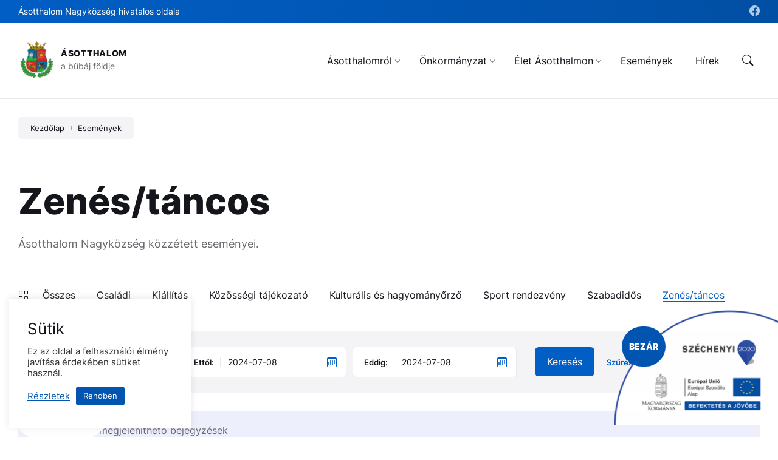

--- FILE ---
content_type: text/html; charset=UTF-8
request_url: https://asotthalom.hu/esemenyek-kategoria/zenes-tancos/?date_from=2024-07-08&date_to=2024-07-08
body_size: 24707
content:
<!DOCTYPE html>
<html lang="hu">
<head>
    <meta http-equiv="Content-Type" content="text/html; charset=UTF-8">
    <meta name="viewport" content="width=device-width, initial-scale=1.0">
    <link rel="pingback" href="https://asotthalom.hu/xmlrpc.php">
    <meta name='robots' content='index, follow, max-image-preview:large, max-snippet:-1, max-video-preview:-1' />

	<!-- This site is optimized with the Yoast SEO plugin v23.0 - https://yoast.com/wordpress/plugins/seo/ -->
	<title>Zenés/táncos Archívum - Ásotthalom</title>
	<link rel="canonical" href="https://asotthalom.hu/esemenyek-kategoria/zenes-tancos/" />
	<link rel="next" href="https://asotthalom.hu/esemenyek-kategoria/zenes-tancos/page/2/" />
	<meta property="og:locale" content="hu_HU" />
	<meta property="og:type" content="article" />
	<meta property="og:title" content="Zenés/táncos Archívum - Ásotthalom" />
	<meta property="og:url" content="https://asotthalom.hu/esemenyek-kategoria/zenes-tancos/" />
	<meta property="og:site_name" content="Ásotthalom" />
	<meta property="og:image" content="https://asotthalom.hu/wp-content/uploads/2022/03/asotthalom-link-thumb.jpg" />
	<meta property="og:image:width" content="1200" />
	<meta property="og:image:height" content="630" />
	<meta property="og:image:type" content="image/jpeg" />
	<meta name="twitter:card" content="summary_large_image" />
	<script type="application/ld+json" class="yoast-schema-graph">{"@context":"https://schema.org","@graph":[{"@type":"CollectionPage","@id":"https://asotthalom.hu/esemenyek-kategoria/zenes-tancos/","url":"https://asotthalom.hu/esemenyek-kategoria/zenes-tancos/","name":"Zenés/táncos Archívum - Ásotthalom","isPartOf":{"@id":"https://asotthalom.hu/#website"},"primaryImageOfPage":{"@id":"https://asotthalom.hu/esemenyek-kategoria/zenes-tancos/#primaryimage"},"image":{"@id":"https://asotthalom.hu/esemenyek-kategoria/zenes-tancos/#primaryimage"},"thumbnailUrl":"https://asotthalom.hu/wp-content/uploads/2025/11/TIPEGO-KLUB-20-scaled.jpg","breadcrumb":{"@id":"https://asotthalom.hu/esemenyek-kategoria/zenes-tancos/#breadcrumb"},"inLanguage":"hu"},{"@type":"ImageObject","inLanguage":"hu","@id":"https://asotthalom.hu/esemenyek-kategoria/zenes-tancos/#primaryimage","url":"https://asotthalom.hu/wp-content/uploads/2025/11/TIPEGO-KLUB-20-scaled.jpg","contentUrl":"https://asotthalom.hu/wp-content/uploads/2025/11/TIPEGO-KLUB-20-scaled.jpg","width":1131,"height":1600},{"@type":"BreadcrumbList","@id":"https://asotthalom.hu/esemenyek-kategoria/zenes-tancos/#breadcrumb","itemListElement":[{"@type":"ListItem","position":1,"name":"Kezdőlap","item":"https://asotthalom.hu/"},{"@type":"ListItem","position":2,"name":"Zenés/táncos"}]},{"@type":"WebSite","@id":"https://asotthalom.hu/#website","url":"https://asotthalom.hu/","name":"Ásotthalom","description":"a bűbáj földje","publisher":{"@id":"https://asotthalom.hu/#organization"},"potentialAction":[{"@type":"SearchAction","target":{"@type":"EntryPoint","urlTemplate":"https://asotthalom.hu/?s={search_term_string}"},"query-input":"required name=search_term_string"}],"inLanguage":"hu"},{"@type":"Organization","@id":"https://asotthalom.hu/#organization","name":"Ásotthalom Nagyközség Önkormányzata","url":"https://asotthalom.hu/","logo":{"@type":"ImageObject","inLanguage":"hu","@id":"https://asotthalom.hu/#/schema/logo/image/","url":"https://asotthalom.hu/wp-content/uploads/2022/03/asotthalom-vt1.jpg","contentUrl":"https://asotthalom.hu/wp-content/uploads/2022/03/asotthalom-vt1.jpg","width":600,"height":400,"caption":"Ásotthalom Nagyközség Önkormányzata"},"image":{"@id":"https://asotthalom.hu/#/schema/logo/image/"},"sameAs":["https://www.facebook.com/asotthalom.kozseg/"]}]}</script>
	<!-- / Yoast SEO plugin. -->


<link rel='dns-prefetch' href='//www.googletagmanager.com' />


<link rel="alternate" type="application/rss+xml" title="Ásotthalom &raquo; hírcsatorna" href="https://asotthalom.hu/feed/" />
<link rel="alternate" type="application/rss+xml" title="Ásotthalom &raquo; hozzászólás hírcsatorna" href="https://asotthalom.hu/comments/feed/" />
<link rel="alternate" type="application/rss+xml" title="Ásotthalom &raquo; Zenés/táncos Esemény kategória hírforrás" href="https://asotthalom.hu/esemenyek-kategoria/zenes-tancos/feed/" />
<style id='wp-emoji-styles-inline-css' type='text/css'>

	img.wp-smiley, img.emoji {
		display: inline !important;
		border: none !important;
		box-shadow: none !important;
		height: 1em !important;
		width: 1em !important;
		margin: 0 0.07em !important;
		vertical-align: -0.1em !important;
		background: none !important;
		padding: 0 !important;
	}
</style>
<link rel='stylesheet' id='wp-block-library-css' href='https://asotthalom.hu/wp-includes/css/dist/block-library/style.min.css?ver=6.5.7' type='text/css' media='all' />
<style id='classic-theme-styles-inline-css' type='text/css'>
/*! This file is auto-generated */
.wp-block-button__link{color:#fff;background-color:#32373c;border-radius:9999px;box-shadow:none;text-decoration:none;padding:calc(.667em + 2px) calc(1.333em + 2px);font-size:1.125em}.wp-block-file__button{background:#32373c;color:#fff;text-decoration:none}
</style>
<style id='global-styles-inline-css' type='text/css'>
body{--wp--preset--color--black: #000000;--wp--preset--color--cyan-bluish-gray: #abb8c3;--wp--preset--color--white: #ffffff;--wp--preset--color--pale-pink: #f78da7;--wp--preset--color--vivid-red: #cf2e2e;--wp--preset--color--luminous-vivid-orange: #ff6900;--wp--preset--color--luminous-vivid-amber: #fcb900;--wp--preset--color--light-green-cyan: #7bdcb5;--wp--preset--color--vivid-green-cyan: #00d084;--wp--preset--color--pale-cyan-blue: #8ed1fc;--wp--preset--color--vivid-cyan-blue: #0693e3;--wp--preset--color--vivid-purple: #9b51e0;--wp--preset--gradient--vivid-cyan-blue-to-vivid-purple: linear-gradient(135deg,rgba(6,147,227,1) 0%,rgb(155,81,224) 100%);--wp--preset--gradient--light-green-cyan-to-vivid-green-cyan: linear-gradient(135deg,rgb(122,220,180) 0%,rgb(0,208,130) 100%);--wp--preset--gradient--luminous-vivid-amber-to-luminous-vivid-orange: linear-gradient(135deg,rgba(252,185,0,1) 0%,rgba(255,105,0,1) 100%);--wp--preset--gradient--luminous-vivid-orange-to-vivid-red: linear-gradient(135deg,rgba(255,105,0,1) 0%,rgb(207,46,46) 100%);--wp--preset--gradient--very-light-gray-to-cyan-bluish-gray: linear-gradient(135deg,rgb(238,238,238) 0%,rgb(169,184,195) 100%);--wp--preset--gradient--cool-to-warm-spectrum: linear-gradient(135deg,rgb(74,234,220) 0%,rgb(151,120,209) 20%,rgb(207,42,186) 40%,rgb(238,44,130) 60%,rgb(251,105,98) 80%,rgb(254,248,76) 100%);--wp--preset--gradient--blush-light-purple: linear-gradient(135deg,rgb(255,206,236) 0%,rgb(152,150,240) 100%);--wp--preset--gradient--blush-bordeaux: linear-gradient(135deg,rgb(254,205,165) 0%,rgb(254,45,45) 50%,rgb(107,0,62) 100%);--wp--preset--gradient--luminous-dusk: linear-gradient(135deg,rgb(255,203,112) 0%,rgb(199,81,192) 50%,rgb(65,88,208) 100%);--wp--preset--gradient--pale-ocean: linear-gradient(135deg,rgb(255,245,203) 0%,rgb(182,227,212) 50%,rgb(51,167,181) 100%);--wp--preset--gradient--electric-grass: linear-gradient(135deg,rgb(202,248,128) 0%,rgb(113,206,126) 100%);--wp--preset--gradient--midnight: linear-gradient(135deg,rgb(2,3,129) 0%,rgb(40,116,252) 100%);--wp--preset--font-size--small: 13px;--wp--preset--font-size--medium: 20px;--wp--preset--font-size--large: 36px;--wp--preset--font-size--x-large: 42px;--wp--preset--spacing--20: 0.44rem;--wp--preset--spacing--30: 0.67rem;--wp--preset--spacing--40: 1rem;--wp--preset--spacing--50: 1.5rem;--wp--preset--spacing--60: 2.25rem;--wp--preset--spacing--70: 3.38rem;--wp--preset--spacing--80: 5.06rem;--wp--preset--shadow--natural: 6px 6px 9px rgba(0, 0, 0, 0.2);--wp--preset--shadow--deep: 12px 12px 50px rgba(0, 0, 0, 0.4);--wp--preset--shadow--sharp: 6px 6px 0px rgba(0, 0, 0, 0.2);--wp--preset--shadow--outlined: 6px 6px 0px -3px rgba(255, 255, 255, 1), 6px 6px rgba(0, 0, 0, 1);--wp--preset--shadow--crisp: 6px 6px 0px rgba(0, 0, 0, 1);}:where(.is-layout-flex){gap: 0.5em;}:where(.is-layout-grid){gap: 0.5em;}body .is-layout-flex{display: flex;}body .is-layout-flex{flex-wrap: wrap;align-items: center;}body .is-layout-flex > *{margin: 0;}body .is-layout-grid{display: grid;}body .is-layout-grid > *{margin: 0;}:where(.wp-block-columns.is-layout-flex){gap: 2em;}:where(.wp-block-columns.is-layout-grid){gap: 2em;}:where(.wp-block-post-template.is-layout-flex){gap: 1.25em;}:where(.wp-block-post-template.is-layout-grid){gap: 1.25em;}.has-black-color{color: var(--wp--preset--color--black) !important;}.has-cyan-bluish-gray-color{color: var(--wp--preset--color--cyan-bluish-gray) !important;}.has-white-color{color: var(--wp--preset--color--white) !important;}.has-pale-pink-color{color: var(--wp--preset--color--pale-pink) !important;}.has-vivid-red-color{color: var(--wp--preset--color--vivid-red) !important;}.has-luminous-vivid-orange-color{color: var(--wp--preset--color--luminous-vivid-orange) !important;}.has-luminous-vivid-amber-color{color: var(--wp--preset--color--luminous-vivid-amber) !important;}.has-light-green-cyan-color{color: var(--wp--preset--color--light-green-cyan) !important;}.has-vivid-green-cyan-color{color: var(--wp--preset--color--vivid-green-cyan) !important;}.has-pale-cyan-blue-color{color: var(--wp--preset--color--pale-cyan-blue) !important;}.has-vivid-cyan-blue-color{color: var(--wp--preset--color--vivid-cyan-blue) !important;}.has-vivid-purple-color{color: var(--wp--preset--color--vivid-purple) !important;}.has-black-background-color{background-color: var(--wp--preset--color--black) !important;}.has-cyan-bluish-gray-background-color{background-color: var(--wp--preset--color--cyan-bluish-gray) !important;}.has-white-background-color{background-color: var(--wp--preset--color--white) !important;}.has-pale-pink-background-color{background-color: var(--wp--preset--color--pale-pink) !important;}.has-vivid-red-background-color{background-color: var(--wp--preset--color--vivid-red) !important;}.has-luminous-vivid-orange-background-color{background-color: var(--wp--preset--color--luminous-vivid-orange) !important;}.has-luminous-vivid-amber-background-color{background-color: var(--wp--preset--color--luminous-vivid-amber) !important;}.has-light-green-cyan-background-color{background-color: var(--wp--preset--color--light-green-cyan) !important;}.has-vivid-green-cyan-background-color{background-color: var(--wp--preset--color--vivid-green-cyan) !important;}.has-pale-cyan-blue-background-color{background-color: var(--wp--preset--color--pale-cyan-blue) !important;}.has-vivid-cyan-blue-background-color{background-color: var(--wp--preset--color--vivid-cyan-blue) !important;}.has-vivid-purple-background-color{background-color: var(--wp--preset--color--vivid-purple) !important;}.has-black-border-color{border-color: var(--wp--preset--color--black) !important;}.has-cyan-bluish-gray-border-color{border-color: var(--wp--preset--color--cyan-bluish-gray) !important;}.has-white-border-color{border-color: var(--wp--preset--color--white) !important;}.has-pale-pink-border-color{border-color: var(--wp--preset--color--pale-pink) !important;}.has-vivid-red-border-color{border-color: var(--wp--preset--color--vivid-red) !important;}.has-luminous-vivid-orange-border-color{border-color: var(--wp--preset--color--luminous-vivid-orange) !important;}.has-luminous-vivid-amber-border-color{border-color: var(--wp--preset--color--luminous-vivid-amber) !important;}.has-light-green-cyan-border-color{border-color: var(--wp--preset--color--light-green-cyan) !important;}.has-vivid-green-cyan-border-color{border-color: var(--wp--preset--color--vivid-green-cyan) !important;}.has-pale-cyan-blue-border-color{border-color: var(--wp--preset--color--pale-cyan-blue) !important;}.has-vivid-cyan-blue-border-color{border-color: var(--wp--preset--color--vivid-cyan-blue) !important;}.has-vivid-purple-border-color{border-color: var(--wp--preset--color--vivid-purple) !important;}.has-vivid-cyan-blue-to-vivid-purple-gradient-background{background: var(--wp--preset--gradient--vivid-cyan-blue-to-vivid-purple) !important;}.has-light-green-cyan-to-vivid-green-cyan-gradient-background{background: var(--wp--preset--gradient--light-green-cyan-to-vivid-green-cyan) !important;}.has-luminous-vivid-amber-to-luminous-vivid-orange-gradient-background{background: var(--wp--preset--gradient--luminous-vivid-amber-to-luminous-vivid-orange) !important;}.has-luminous-vivid-orange-to-vivid-red-gradient-background{background: var(--wp--preset--gradient--luminous-vivid-orange-to-vivid-red) !important;}.has-very-light-gray-to-cyan-bluish-gray-gradient-background{background: var(--wp--preset--gradient--very-light-gray-to-cyan-bluish-gray) !important;}.has-cool-to-warm-spectrum-gradient-background{background: var(--wp--preset--gradient--cool-to-warm-spectrum) !important;}.has-blush-light-purple-gradient-background{background: var(--wp--preset--gradient--blush-light-purple) !important;}.has-blush-bordeaux-gradient-background{background: var(--wp--preset--gradient--blush-bordeaux) !important;}.has-luminous-dusk-gradient-background{background: var(--wp--preset--gradient--luminous-dusk) !important;}.has-pale-ocean-gradient-background{background: var(--wp--preset--gradient--pale-ocean) !important;}.has-electric-grass-gradient-background{background: var(--wp--preset--gradient--electric-grass) !important;}.has-midnight-gradient-background{background: var(--wp--preset--gradient--midnight) !important;}.has-small-font-size{font-size: var(--wp--preset--font-size--small) !important;}.has-medium-font-size{font-size: var(--wp--preset--font-size--medium) !important;}.has-large-font-size{font-size: var(--wp--preset--font-size--large) !important;}.has-x-large-font-size{font-size: var(--wp--preset--font-size--x-large) !important;}
.wp-block-navigation a:where(:not(.wp-element-button)){color: inherit;}
:where(.wp-block-post-template.is-layout-flex){gap: 1.25em;}:where(.wp-block-post-template.is-layout-grid){gap: 1.25em;}
:where(.wp-block-columns.is-layout-flex){gap: 2em;}:where(.wp-block-columns.is-layout-grid){gap: 2em;}
.wp-block-pullquote{font-size: 1.5em;line-height: 1.6;}
</style>
<link rel='stylesheet' id='contact-form-7-css' href='https://asotthalom.hu/wp-content/plugins/contact-form-7/includes/css/styles.css?ver=5.9.6' type='text/css' media='all' />
<link rel='stylesheet' id='cookie-law-info-css' href='https://asotthalom.hu/wp-content/plugins/cookie-law-info_bak/public/css/cookie-law-info-public.css?ver=2.1.2' type='text/css' media='all' />
<link rel='stylesheet' id='cookie-law-info-gdpr-css' href='https://asotthalom.hu/wp-content/plugins/cookie-law-info_bak/public/css/cookie-law-info-gdpr.css?ver=2.1.2' type='text/css' media='all' />
<link rel='stylesheet' id='eeb-css-frontend-css' href='https://asotthalom.hu/wp-content/plugins/email-encoder-bundle/core/includes/assets/css/style.css?ver=241015-74538' type='text/css' media='all' />
<link rel='stylesheet' id='dashicons-css' href='https://asotthalom.hu/wp-includes/css/dashicons.min.css?ver=6.5.7' type='text/css' media='all' />
<link rel='stylesheet' id='popup-box-css' href='https://asotthalom.hu/wp-content/plugins/popup-box/public/assets/css/style.min.css?ver=3.1' type='text/css' media='all' />
<link rel='stylesheet' id='wpcf7-redirect-script-frontend-css' href='https://asotthalom.hu/wp-content/plugins/wpcf7-redirect/build/css/wpcf7-redirect-frontend.min.css?ver=1.1' type='text/css' media='all' />
<link rel='stylesheet' id='lsvr-wordbench-main-style-css' href='https://asotthalom.hu/wp-content/themes/wordbench-child/style.css?ver=1.2.12' type='text/css' media='all' />
<link rel='stylesheet' id='lsvr-wordbench-general-style-css' href='https://asotthalom.hu/wp-content/themes/wordbench/assets/css/general.css?ver=1.2.12' type='text/css' media='all' />
<style id='lsvr-wordbench-general-style-inline-css' type='text/css'>
body, input, textarea, select, button, #cancel-comment-reply-link, .is-primary-font, .gm-style, .leaflet-container { font-family: 'Inter', Arial, sans-serif; }
html, body { font-size: 16px; }
.header-logo__link { max-width: 45px; }
</style>
<link rel='stylesheet' id='lsvr-wordbench-google-fonts-css' href='//asotthalom.hu/wp-content/uploads/omgf/lsvr-wordbench-google-fonts-mod-sx187/lsvr-wordbench-google-fonts-mod-sx187.css?ver=1653181952' type='text/css' media='all' />
<link rel='stylesheet' id='lsvr-wordbench-color-scheme-css' href='https://asotthalom.hu/wp-content/themes/wordbench/assets/css/color-schemes/default.css?ver=1.2.12' type='text/css' media='all' />
<style id='lsvr-wordbench-color-scheme-inline-css' type='text/css'>
body { color: #68676D; }a { color: #015ec5; }abbr { border-color: #68676D; }button { color: #68676D; }.lsvr-map__marker-inner { background-color: #014fa4; border-color: #014fa4; }.lsvr-map__marker-inner:before { border-top-color: #014fa4; }.lsvr-search-form__submit:hover { color: #015ec5; }.lsvr-search-form__submit:active { color: rgba( 1, 94, 197, 0.8 ); }#header:before { background-color: #015ec5; background-image: linear-gradient( to right, #015ec5, #014fa4 ); }.header__notice { background-color: #015ec5; background-image: linear-gradient( to right, #015ec5, #014fa4 ); }.header__topbar { background-color: #015ec5; background-image: linear-gradient( to right, #015ec5, #014fa4 ); }@media ( min-width: 992px ) {.header-menu-primary__item-link--level-0:hover { color: #015ec5; }.header-menu-primary__item-link--level-0:active { color: rgba( 1, 94, 197, 0.85 ); }.header-menu-primary__item--dropdown .header-menu-primary__item--hover > .header-menu-primary__item-link,.header-menu-primary__item--dropdown .header-menu-primary__submenu--level-0 .header-menu-primary__item-link:hover { color: #015ec5; background-color: rgba( 1, 94, 197, 0.07 ); }.header-menu-primary__item--dropdown .header-menu-primary__submenu--level-0 .header-menu-primary__item-link:active { background-color: rgba( 1, 94, 197, 0.09 ); }.header-menu-primary__item--megamenu .header-menu-primary__submenu--level-0 .header-menu-primary__item-link:hover { color: #015ec5; }.header-menu-primary__item--megamenu .header-menu-primary__submenu--level-0 .header-menu-primary__item-link:active { color: rgba( 1, 94, 197, 0.85 ); }}.header-search__submit:hover { color: #015ec5; }.header-search__submit:active { color: rgba( 1, 94, 197, 0.8 ); }.header-search__filter-label--active { background-color: #015ec5; border-color: #015ec5; }.header-search__filter-label:hover { border-color: rgba( 1, 94, 197, 0.5 ); }.header-search__filter-label:active { border-color: rgba( 1, 94, 197, 0.4 ); }.header-search__results-item-link { box-shadow: 0 0 0 0 transparent; }.header-search__results-item-link:hover { box-shadow: 0 1px 0 0 #015ec5; }.header-search__results-item-link:active { box-shadow: 0 1px 0 0 rgba( 1, 94, 197, 0.5 ); }.header-search__results-more-link:hover { border-color: rgba( 1, 94, 197, 0.5 ); }.header-search__results-more-link:active { border-color: rgba( 1, 94, 197, 0.4 ); }.main-header .post-meta__item:after { background-color: #68676D; }.post-archive-categories__item-link--active { color: #015ec5; box-shadow: 0 2px 0 0 #015ec5; }.post-author__header:after { background-color: #accent2; background-image: linear-gradient( to right, #015ec5, #014fa4 ); }.post-author__more-link:hover .post-author__more-link-label { box-shadow: 0 1px 0 0 #015ec5; }.post-author__more-link:active .post-author__more-link-label { box-shadow: 0 1px 0 0 rgba( 1, 94, 197, 0.5 ); }.post-navigation__item-link:hover .post-navigation__item-link-title { box-shadow: 0 1px 0 0 #015ec5; }.post-navigation__item-link:active .post-navigation__item-link-title { box-shadow: 0 1px 0 0 rgba( 1, 94, 197, 0.5 ); }.post-comments__list .comment-author .fn a { box-shadow: 0 0 0 0 transparent; }.post-comments__list .comment-author .fn a:hover { box-shadow: 0 1px 0 0 #015ec5; }.post-comments__list .comment-author .fn a:active { box-shadow: 0 1px 0 0 rgba( 1, 94, 197, 0.5 ); }.post-comments__list .comment-reply-link { color: #015ec5; }.post-comments__list .comment-reply-link:hover { border-color: #015ec5; }.post-comments__list .comment-reply-link:active { border-color: rgba( 1, 94, 197, 0.5 ); }.comment-respond .submit { background-color: #015ec5; }.comment-respond .submit:hover { background-color: rgba( 1, 94, 197, 0.9 ); }.comment-respond .submit:active { background-color: rgba( 1, 94, 197, 0.85 ); }.navigation.pagination .page-numbers.current { border-color: #015ec5; }.navigation.pagination .page-numbers:not( .current ):not( .dots ):not( .prev ):not( .next ):hover { border-color: rgba( 1, 94, 197, 0.5 ); }.navigation.pagination .page-numbers:not( .current ):not( .dots ):not( .prev ):not( .next ):active { border-color: rgba( 1, 94, 197, 0.3 ); }.navigation.pagination .page-numbers.prev:before,.navigation.pagination .page-numbers.next:before { color: #015ec5; }.post-pagination__item--number .post-pagination__item-link:hover { border-color: rgba( 1, 94, 197, 0.5 ); }.post-pagination__item--number .post-pagination__item-link:active { border-color: rgba( 1, 94, 197, 0.3 ); }.post-pagination__item--active .post-pagination__item-link { border-color: #015ec5; }.post-pagination__item-link:before,.post-pagination__item-link:before { color: #015ec5; }.general-post-archive .post__title-link { box-shadow: 0 0 0 0 transparent; }.general-post-archive .post__title-link:hover { box-shadow: 0 1px 0 0 #015ec5; }.general-post-archive .post__title-link:active { box-shadow: 0 1px 0 0 rgba( 1, 94, 197, 0.5 ); }.post-archive--list .post__categories .post__term-link { color: #68676D; box-shadow: 0 0 0 0 transparent; }.post-archive--list .post__categories .post__term-link:hover { box-shadow: 0 1px 0 0 #68676D; }.post-archive--list .post__categories .post__term-link:active { box-shadow: 0 1px 0 0 rgba( #68676D, 0.5 ); }.post-archive--list .sticky .post__title:before { color: #014fa4; }.post-archive--list .post-permalink__link:hover .post-permalink__link-label { box-shadow: 0 1px 0 0 #015ec5; }.post-archive--list .post-permalink__link:active .post-permalink__link-label { box-shadow: 0 1px 0 0 rgba( 1, 94, 197, 0.5 ); }.post-archive--grid.post-archive--layout-style-light .post__container { color: #68676D; }.post-archive--grid.post-archive--layout-style-light .post__term-link { box-shadow: 0 0 0 0 transparent; }.post-archive--grid.post-archive--layout-style-light .post__term-link:hover { box-shadow: 0 1px 0 0 #68676D; }.post-archive--grid.post-archive--layout-style-light .post__term-link:active { box-shadow: 0 1px 0 0 rgba( #68676D, 0.5 ); }.post-archive--grid.post-archive--layout-style-light .sticky .post__title:before { color: #015ec5; }.post-archive--grid.post-archive--layout-style-light .post-meta { color: #68676D; }.post-archive--grid.post-archive--layout-style-light .post__content { color: #68676D; }.post-archive--grid.post-archive--layout-style-light .post-permalink__link { color: #015ec5; }.post-archive--grid.post-archive--layout-style-light .post-permalink__link:hover .post-permalink__link-label { box-shadow: 0 1px 0 0 #015ec5; }.post-archive--grid.post-archive--layout-style-light .post-permalink__link:active .post-permalink__link-label { box-shadow: 0 1px 0 0 rgba( 1, 94, 197, 0.5 ); }.post-archive--grid.post-archive--layout-style-dark .sticky .post__title:before { color: #014fa4; }.post-archive--grid.post-archive--layout-style-dark .post-permalink__link { color: #014fa4; }.post-archive--grid.post-archive--layout-style-dark .post-permalink__link:hover .post-permalink__link-label { box-shadow: 0 1px 0 0 #014fa4; }.post-archive--grid.post-archive--layout-style-dark .post-permalink__link:active .post-permalink__link-label { box-shadow: 0 1px 0 0 rgba( 1, 79, 164, 0.5 ); }.post-archive--photogrid .post__term-link { background-color: #015ec5; }.post-archive--photogrid .post__term-link:hover { background-color: rgba( 1, 94, 197, 0.8 ); }.post-archive--photogrid .post__term-link:active { background-color: rgba( 1, 94, 197, 0.6 ); }.lsvr_listing-map__marker-cluster-inner { background-color: #014fa4; box-shadow: 0 0 0 5px rgba( 1, 79, 164, 0.3 ); }.lsvr_listing-map__marker-cluster-inner:hover { box-shadow: 0 0 0 5px rgba( 1, 79, 164, 0.5 ); }.lsvr_listing-map__marker-inner { background-color: #014fa4; border-color: #014fa4; }.lsvr_listing-map__marker-inner:before { border-top-color: #014fa4; }.lsvr_listing-map__infobox .lsvr_listing-map__infobox-title-link { box-shadow: 0 0 0 0 transparent; color: #015ec5; }.lsvr_listing-map__infobox .lsvr_listing-map__infobox-title-link:hover { box-shadow: 0 1px 0 0 #015ec5; }.lsvr_listing-map__infobox .lsvr_listing-map__infobox-title-link:active { box-shadow: 0 1px 0 0 rgba( 1, 94, 197, 0.5 ); }.lsvr_listing-map__infobox .lsvr_listing-map__infobox-more-link { color: #015ec5; }.lsvr_listing-map__infobox-more-link:hover .lsvr_listing-map__infobox-more-link-label { box-shadow: 0 1px 0 0 #015ec5; }.lsvr_listing-map__infobox-more-link:active .lsvr_listing-map__infobox-more-link-label { box-shadow: 0 1px 0 0 rgba( 1, 94, 197, 0.5 ); }.lsvr_listing-post-single .post-contact__item > a { box-shadow: 0 0 0 0 transparent; }.lsvr_listing-post-single .post-contact__item > a:hover { box-shadow: 0 1px 0 0 #015ec5; }.lsvr_listing-post-single .post-contact__item > a:active { box-shadow: 0 1px 0 0 rgba( 1, 94, 197, 0.5 ); }.lsvr_listing-post-single .post-social__item-link:hover { color: #015ec5; }.lsvr_listing-post-single .post-social__item-link:active { color: rgba( 1, 94, 197, 0.8 ); }.lsvr_document-post-page .post-attachments__item-link { box-shadow: 0 0 0 0 transparent; }.lsvr_document-post-page .post-attachments__item-link:hover { box-shadow: 0 1px 0 0 #015ec5; }.lsvr_document-post-page .post-attachments__item-link:active { box-shadow: 0 1px 0 0 rgba( 1, 94, 197, 0.5 ); }.lsvr_document-attachments__item-icon--folder { color: #014fa4; }.lsvr_document-attachments__item-link { box-shadow: 0 0 0 0 transparent; }.lsvr_document-attachments__item-link:hover { box-shadow: 0 1px 0 0 #015ec5; }.lsvr_document-attachments__item-link:active { box-shadow: 0 1px 0 0 rgba( 1, 94, 197, 0.5 ); }.lsvr_document-attachments__item-toggle { color: #015ec5; }.lsvr_document-attachments__item-toggle:hover { border-color: #015ec5; }.lsvr_document-attachments__item-toggle:active { border-color: rgba( 1, 94, 197, 0.5 ); }.lsvr_event-post-archive .post-archive-filter__option:after { color: #015ec5; }.lsvr_event-post-archive .post-archive-filter__submit-button { background-color: #015ec5; }.lsvr_event-post-archive .post-archive-filter__reset-button { box-shadow: 0 0 0 0 transparent; color: #015ec5; }.lsvr_event-post-archive .post-archive-filter__reset-button:hover { box-shadow: 0 1px 0 0 #015ec5; }.lsvr_event-post-archive .post-archive-filter__reset-button:active { box-shadow: 0 1px 0 0 rgba( 1, 94, 197, 0.5 ); }.lsvr_event-post-archive--grid.lsvr_event-post-archive--layout-style-light .post__container { color: #68676D; }.lsvr_event-post-archive--grid.lsvr_event-post-archive--layout-style-light .post__term-link { box-shadow: 0 0 0 0 transparent; color: #68676D; }.lsvr_event-post-archive--grid.lsvr_event-post-archive--layout-style-light .post__term-link:hover { box-shadow: 0 1px 0 0 #68676D; }.lsvr_event-post-archive--grid.lsvr_event-post-archive--layout-style-light .post__term-link:active { box-shadow: 0 1px 0 0 rgba( #68676D, 0.5 ); }.lsvr_event-post-archive--grid.lsvr_event-post-archive--layout-style-light .post-info__time-location { color: #68676D; }.lsvr_event-post-archive--grid.lsvr_event-post-archive--layout-style-dark .post-info__date-month { color: #014fa4; }.lsvr_event-post-single .post-info__list:before { background-color: #014fa4; background-image: linear-gradient( to bottom, #015ec5, #014fa4 ); }.lsvr_faq-post-archive--list .post__header-toggle { color: #015ec5; }.lsvr_faq-post-archive--list .post__header-toggle:hover { border-color: #015ec5; }.lsvr_faq-post-archive--list .post__header-toggle:active { border-color: rgba( 1, 94, 197, 0.5 ); }.lsvr_person-post-archive--grid.lsvr_person-post-archive--layout-style-light .post__container { color: #68676D; }.lsvr_person-post-archive--grid.lsvr_person-post-archive--layout-style-light .post__subtitle { color: #68676D; }.lsvr_person-post-archive--grid.lsvr_person-post-archive--layout-style-light .post__content { color: #68676D; }.lsvr_person-post-archive--grid.lsvr_person-post-archive--layout-style-light .post-social__item-link { color: #015ec5; }.lsvr_person-post-archive--grid.lsvr_person-post-archive--layout-style-dark .post-social__item-link { color: #014fa4; }.lsvr_person-post-single .post-contact__item > a { box-shadow: 0 0 0 0 transparent; }.lsvr_person-post-single .post-contact__item > a:hover { box-shadow: 0 1px 0 0 #015ec5; }.lsvr_person-post-single .post-contact__item > a:active { box-shadow: 0 1px 0 0 rgba( 1, 94, 197, 0.5 ); }.lsvr_person-post-single .post-social__item-link:hover { color: #015ec5; }.lsvr_person-post-single .post-social__item-link:active { color: rgba( 1, 94, 197, 0.8 ); }.lsvr_project-post-archive--photogrid .post-permalink__link { color: #014fa4; }.lsvr_project-post-archive--photogrid .post-permalink__link:hover .post-permalink__link-label { box-shadow: 0 1px 0 0 #014fa4; }.lsvr_project-post-archive--photogrid .post-permalink__link:active .post-permalink__link-label { box-shadow: 0 1px 0 0 rgba( 1, 79, 164, 0.5 ); }.lsvr_project-post-single .post-fields__item-title { color: #68676D; }.lsvr_service-post-archive--grid.lsvr_service-post-archive--layout-style-light .post__container { color: #68676D; }.lsvr_service-post-archive--grid.lsvr_service-post-archive--layout-style-light .post__icon { background-image: linear-gradient( to right, #015ec5 0%, #014fa4 100% ); }.lsvr_service-post-archive--grid.lsvr_service-post-archive--layout-style-light .post__icon-ico { background-image: linear-gradient( to right, #015ec5 0%, #014fa4 100% ); }.lsvr_service-post-archive--grid.lsvr_service-post-archive--layout-style-light .post__content { color: #68676D; }.lsvr_service-post-archive--grid.lsvr_service-post-archive--layout-style-light .post-permalink__link { color: #015ec5; }.lsvr_service-post-archive--grid.lsvr_service-post-archive--layout-style-light .post-permalink__link:hover .post-permalink__link-label { box-shadow: 0 1px 0 0 #015ec5; }.lsvr_service-post-archive--grid.lsvr_service-post-archive--layout-style-light .post-permalink__link:active .post-permalink__link-label { box-shadow: 0 1px 0 0 rgba( 1, 94, 197, 0.5 ); }.lsvr_service-post-archive--grid.lsvr_service-post-archive--layout-style-dark .post__icon { background-image: linear-gradient( to right, #015ec5 0%, #014fa4 100% ); }.lsvr_service-post-archive--grid.lsvr_service-post-archive--layout-style-dark .post__icon-ico { background-image: linear-gradient( to right, #015ec5 0%, #014fa4 100% ); }.lsvr_service-post-archive--grid.lsvr_service-post-archive--layout-style-dark .post-permalink__link { color: #014fa4; }.lsvr_service-post-archive--grid.lsvr_service-post-archive--layout-style-dark .post-permalink__link:hover .post-permalink__link-label { box-shadow: 0 1px 0 0 #014fa4; }.lsvr_service-post-archive--grid.lsvr_service-post-archive--layout-style-dark .post-permalink__link:active .post-permalink__link-label { box-shadow: 0 1px 0 0 rgba( 1, 79, 164, 0.5 ); }.lsvr_service-post-archive--photogrid .post__icon-inner:before { background-image: linear-gradient( to right, #015ec5 0%, #014fa4 100% ); }.lsvr_service-post-archive--photogrid .post__icon-ico { background-image: linear-gradient( to right, #015ec5 0%, #014fa4 100% ); }.lsvr_service-post-archive--photogrid .post-permalink__link { color: #014fa4; }.lsvr_service-post-archive--photogrid .post-permalink__link:hover .post-permalink__link-label { box-shadow: 0 1px 0 0 #014fa4; }.lsvr_service-post-archive--photogrid .post-permalink__link:active .post-permalink__link-label { box-shadow: 0 1px 0 0 rgba( 1, 79, 164, 0.5 ); }.lsvr_testimonial-post-single .post__quote-content:before { background-color: #014fa4; background-image: linear-gradient( to bottom, #015ec5, #014fa4 ); }.error-404-page__404 { color: #015ec5; background-image: linear-gradient( to right, #015ec5 0%, #014fa4 100% ); }.error-404-page__back-link { background-color: #015ec5; }.widget__more-link:hover .widget__more-link-label { box-shadow: 0 1px 0 0 #015ec5; }.widget__more-link:active .widget__more-link-label { box-shadow: 0 1px 0 0 rgba( 1, 94, 197, 0.5 ); }.lsvr-post-featured-widget .widget__more-link { color: #014fa4; }.lsvr-post-featured-widget .widget__more-link:hover .widget__more-link-label { box-shadow: 0 1px 0 0 #014fa4; }.lsvr-post-featured-widget .widget__more-link:active .widget__more-link-label { box-shadow: 0 1px 0 0 rgba( 1, 79, 164, 0.5 ); }.lsvr-definition-list-widget__item-text-link { box-shadow: 0 0 0 0 transparent; color: #68676D; }.lsvr-definition-list-widget__item-text-link:hover { box-shadow: 0 1px 0 0 #68676D; }.lsvr-definition-list-widget__item-text-link:active { box-shadow: 0 1px 0 0 rgba( #68676D, 0.5 ); }.lsvr_listing-featured-widget .widget__more-link { color: #014fa4; }.lsvr_listing-featured-widget .widget__more-link:hover .widget__more-link-label { box-shadow: 0 1px 0 0 #014fa4; }.lsvr_listing-featured-widget .widget__more-link:active .widget__more-link-label { box-shadow: 0 1px 0 0 rgba( 1, 79, 164, 0.5 ); }.lsvr_document-featured-widget .widget__more-link { color: #014fa4; }.lsvr_document-featured-widget .widget__more-link:hover .widget__more-link-label { box-shadow: 0 1px 0 0 #014fa4; }.lsvr_document-featured-widget .widget__more-link:active .widget__more-link-label { box-shadow: 0 1px 0 0 rgba( 1, 79, 164, 0.5 ); }.lsvr_document-attachments-widget__item-icon { color: #014fa4; }.lsvr_event-list-widget__content--has-bold-date .lsvr_event-list-widget__item-date-month { color: #014fa4; }.lsvr_event-featured-widget .widget__more-link { color: #014fa4; }.lsvr_event-featured-widget .widget__more-link:hover .widget__more-link-label { box-shadow: 0 1px 0 0 #014fa4; }.lsvr_event-featured-widget .widget__more-link:active .widget__more-link-label { box-shadow: 0 1px 0 0 rgba( 1, 79, 164, 0.5 ); }.lsvr_event-filter-widget__option:after { color: #015ec5; }.lsvr_event-filter-widget__submit-button { background-color: #015ec5; }.lsvr_event-calendar-widget__day--previous-month > .lsvr_event-calendar-widget__day-cell,.lsvr_event-calendar-widget__day--next-month > .lsvr_event-calendar-widget__day-cell { color: rgba( #68676D, 0.5 ); }.lsvr_event-calendar-widget__day--has-events > .lsvr_event-calendar-widget__day-cell:after { background-color: #014fa4; }a.lsvr_event-calendar-widget__day-cell { color: #014fa4; }a.lsvr_event-calendar-widget__day-cell:hover { background-color: rgba( 1, 79, 164, 0.1 ); }a.lsvr_event-calendar-widget__day-cell:active { background-color: rgba( 1, 79, 164, 0.08 ); }.lsvr_faq-featured-widget .widget__more-link { color: #014fa4; }.lsvr_faq-featured-widget .widget__more-link:hover .widget__more-link-label { box-shadow: 0 1px 0 0 #014fa4; }.lsvr_faq-featured-widget .widget__more-link:active .widget__more-link-label { box-shadow: 0 1px 0 0 rgba( 1, 79, 164, 0.5 ); }.lsvr_person-list-widget__item-social-link:hover { color: #015ec5; }.lsvr_person-list-widget__item-social-link:active { color: rgba( 1, 94, 197, 0.8 ); }.lsvr_person-featured-widget__social-link { color: #014fa4; }.lsvr_person-featured-widget .widget__more-link { color: #014fa4; }.lsvr_person-featured-widget .widget__more-link:hover .widget__more-link-label { box-shadow: 0 1px 0 0 #014fa4; }.lsvr_person-featured-widget .widget__more-link:active .widget__more-link-label { box-shadow: 0 1px 0 0 rgba( 1, 79, 164, 0.5 ); }.lsvr_project-featured-widget .widget__more-link { color: #014fa4; }.lsvr_project-featured-widget .widget__more-link:hover .widget__more-link-label { box-shadow: 0 1px 0 0 #014fa4; }.lsvr_project-featured-widget .widget__more-link:active .widget__more-link-label { box-shadow: 0 1px 0 0 rgba( 1, 79, 164, 0.5 ); }.lsvr_service-list-widget__item-icon { background: linear-gradient( to right, #015ec5 0%, #014fa4 100% ); }.lsvr_service-list-widget__item-icon-image { background-image: linear-gradient( to right, #015ec5 0%, #014fa4 100% ); }.lsvr_service-featured-widget__icon { background: linear-gradient( to right, #015ec5 0%, #014fa4 100% ); }.lsvr_service-featured-widget__icon-image { background-image: linear-gradient( to right, #015ec5 0%, #014fa4 100% ); }.lsvr_service-featured-widget .widget__more-link { color: #014fa4; }.lsvr_service-featured-widget .widget__more-link:hover .widget__more-link-label { box-shadow: 0 1px 0 0 #014fa4; }.lsvr_service-featured-widget .widget__more-link:active .widget__more-link-label { box-shadow: 0 1px 0 0 rgba( 1, 79, 164, 0.5 ); }.lsvr_testimonial-featured-widget .widget__more-link { color: #014fa4; }.lsvr_testimonial-featured-widget .widget__more-link:hover .widget__more-link-label { box-shadow: 0 1px 0 0 #014fa4; }.lsvr_testimonial-featured-widget .widget__more-link:active .widget__more-link-label { box-shadow: 0 1px 0 0 rgba( 1, 79, 164, 0.5 ); }.lsvr-wordbench-contact__contact-item > a { box-shadow: 0 0 0 0 transparent; }.lsvr-wordbench-contact__contact-item > a:hover { box-shadow: 0 1px 0 0 #015ec5; }.lsvr-wordbench-contact__contact-item > a:active { box-shadow: 0 1px 0 0 rgba( 1, 94, 197, 0.5 ); }.lsvr-wordbench-contact__social-item-link:hover { color: #015ec5; }.lsvr-wordbench-contact__social-item-link:active { color: rgba( 1, 94, 197, 0.8 ); }.lsvr-wordbench-hero__header-inner { background-color: #014fa4; }.lsvr-wordbench-hero__search-filter-toggle:hover { color: #015ec5; }.lsvr-wordbench-hero__search-filter-toggle--active { color: #015ec5; }.lsvr-wordbench-hero__search-submit:hover { color: #015ec5; }.lsvr-wordbench-hero__search-submit:active { color: rgba( 1, 94, 197, 0.9 ); }.lsvr-wordbench-hero__search-panel { color: #68676D; }.lsvr-wordbench-hero__search-filter-label:hover { border-color: rgba( 1, 94, 197, 0.5 ); }.lsvr-wordbench-hero__search-filter-label:active { border-color: rgba( 1, 94, 197, 0.4 ); }.lsvr-wordbench-hero__search-filter-label--active { background-color: #015ec5; border-color: #015ec5; }.lsvr-wordbench-hero__search-results-item-link { box-shadow: 0 0 0 0 transparent; }.lsvr-wordbench-hero__search-results-item-link:hover { box-shadow: 0 1px 0 0 #015ec5; }.lsvr-wordbench-hero__search-results-item-link:active { box-shadow: 0 1px 0 0 rgba( 1, 94, 197, 0.5 ); }.lsvr-wordbench-hero__search-results-more-link:hover .lsvr-wordbench-hero__search-results-more-link-label { box-shadow: 0 1px 0 0 #015ec5; }.lsvr-wordbench-hero__search-results-more-link:active .lsvr-wordbench-hero__search-results-more-link-label { box-shadow: 0 1px 0 0 rgba( 1, 94, 197, 0.5 ); }.lsvr-wordbench-post-grid__post-container { color: #68676D; }.lsvr-wordbench-post-grid__post-meta { color: #68676D; }.lsvr-wordbench-post-grid__post-content { color: #68676D; }.lsvr-wordbench-post-grid__post-permalink-link { color: #015ec5; }.lsvr-wordbench-post-grid__post-permalink-link:hover .lsvr-wordbench-post-grid__post-permalink-link-label { box-shadow: 0 1px 0 0 #015ec5; }.lsvr-wordbench-post-grid__post-permalink-link:active .lsvr-wordbench-post-grid__post-permalink-link-label { box-shadow: 0 1px 0 0 rgba( 1, 94, 197, 0.5 ); }.lsvr-wordbench-post-grid--style1 .lsvr-wordbench-post-grid__subtitle { color: #68676D; }.lsvr-wordbench-post-grid--style1 .lsvr-wordbench-post-grid__categories-item-link--active { color: #015ec5; box-shadow: 0 2px 0 0 #015ec5; }.lsvr-wordbench-post-grid--style1 .lsvr-wordbench-post-grid__more-link { color: #015ec5; }.lsvr-wordbench-post-grid--style1 .lsvr-wordbench-post-grid__more-link:hover { border-color: #015ec5; }.lsvr-wordbench-post-grid--style1 .lsvr-wordbench-post-grid__more-link:active { border-color: rgba( 1, 94, 197, 0.5 ); }.lsvr-wordbench-post-grid--style4 .lsvr-wordbench-post-grid__bg { background-color: #015ec5; }.lsvr-wordbench-post-grid--style5 .lsvr-wordbench-post-grid__bg { background-color: #014fa4; }.lsvr-wordbench-post-grid--style6 .lsvr-wordbench-post-grid__bg { background-image: linear-gradient( 45deg, #015ec5, #014fa4 ); }.lsvr-wordbench-post-grid--layout-grid .lsvr-wordbench-post-grid__post-categories .post__term-link { box-shadow: 0 0 0 0 transparent; color: #68676D; }.lsvr-wordbench-post-grid--layout-grid .lsvr-wordbench-post-grid__post-categories .post__term-link:hover { box-shadow: 0 1px 0 0 #68676D; }.lsvr-wordbench-post-grid--layout-grid .lsvr-wordbench-post-grid__post-categories .post__term-link:active { box-shadow: 0 1px 0 0 rgba( #68676D, 0.5 ); }.lsvr-wordbench-post-grid--layout-grid.lsvr-wordbench-post-grid--layout-style-dark .lsvr-wordbench-post-grid__post-permalink-link { color: #014fa4; }.lsvr-wordbench-post-grid--layout-grid.lsvr-wordbench-post-grid--layout-style-dark .lsvr-wordbench-post-grid__post-permalink-link:hover .lsvr-wordbench-post-grid__post-permalink-link-label { box-shadow: 0 1px 0 0 #014fa4; }.lsvr-wordbench-post-grid--layout-grid.lsvr-wordbench-post-grid--layout-style-dark .lsvr-wordbench-post-grid__post-permalink-link:active .lsvr-wordbench-post-grid__post-permalink-link-label { box-shadow: 0 1px 0 0 rgba( 1, 79, 164, 0.5 ); }.lsvr-wordbench-post-grid--layout-photogrid .lsvr-wordbench-post-grid__post-categories .post__term-link { background-color: #015ec5; }.lsvr-wordbench-post-grid--layout-photogrid .lsvr-wordbench-post-grid__post-categories .post__term-link:hover { background-color: rgba( 1, 94, 197, 0.8 ); }.lsvr-wordbench-post-grid--layout-photogrid .lsvr-wordbench-post-grid__post-categories .post__term-link:active { background-color: rgba( 1, 94, 197, 0.6 ); }.lsvr-wordbench-post-grid--documents .lsvr-wordbench-post-grid__post-container { color: #68676D; }.lsvr-wordbench-post-grid--documents .lsvr-wordbench-post-grid__post-categories .post__term-link { box-shadow: 0 0 0 0 transparent; color: #68676D; }.lsvr-wordbench-post-grid--documents .lsvr-wordbench-post-grid__post-categories .post__term-link:hover { box-shadow: 0 1px 0 0 #68676D; }.lsvr-wordbench-post-grid--documents .lsvr-wordbench-post-grid__post-categories .post__term-link:active { box-shadow: 0 1px 0 0 rgba( #68676D, 0.5 ); }.lsvr-wordbench-post-grid--documents .lsvr-wordbench-post-grid__post-meta { color: #68676D; }.lsvr-wordbench-post-grid--documents .lsvr-wordbench-post-grid__post-content { color: #68676D; }.lsvr-wordbench-post-grid--documents .lsvr-wordbench-post-grid__post-permalink-link { color: #015ec5; }.lsvr-wordbench-post-grid--documents .lsvr-wordbench-post-grid__post-permalink-link:hover .lsvr-wordbench-post-grid__post-permalink-link-label { box-shadow: 0 1px 0 0 #015ec5; }.lsvr-wordbench-post-grid--documents .lsvr-wordbench-post-grid__post-permalink-link:active .lsvr-wordbench-post-grid__post-permalink-link-label { box-shadow: 0 1px 0 0 rgba( 1, 94, 197, 0.5 ); }.lsvr-wordbench-post-grid--events.lsvr-wordbench-post-grid--layout-grid .lsvr-wordbench-post-grid__post-info-time-location { color: #68676D; }.lsvr-wordbench-post-grid--events.lsvr-wordbench-post-grid--layout-grid.lsvr-wordbench-post-grid--layout-style-dark .lsvr-wordbench-post-grid__post-info-date-month { color: #014fa4; }.lsvr-wordbench-post-grid--faq .lsvr-wordbench-post-grid__post-header-toggle { color: #015ec5; }.lsvr-wordbench-post-grid--faq .lsvr-wordbench-post-grid__post-header-toggle:hover { border-color: #015ec5; }.lsvr-wordbench-post-grid--faq .lsvr-wordbench-post-grid__post-header-toggle:active { border-color: rgba( 1, 94, 197, 0.5 ); }.lsvr-wordbench-post-grid--faq .lsvr-wordbench-post-grid__post-content { color: #68676D; }.lsvr-wordbench-post-grid--people.lsvr-wordbench-post-grid--layout-style-light .lsvr-wordbench-post-grid__post-subtitle { color: #68676D; }.lsvr-wordbench-post-grid--people.lsvr-wordbench-post-grid--layout-style-light .lsvr-wordbench-post-grid__post-social-item-link { color: #015ec5; }.lsvr-wordbench-post-grid--people.lsvr-wordbench-post-grid--layout-style-dark .lsvr-wordbench-post-grid__post-social-item-link { color: #014fa4; }.lsvr-wordbench-post-grid--portfolio.lsvr-wordbench-post-grid--layout-custom-photogrid .lsvr-wordbench-post-grid__post-permalink-link { color: #014fa4; }.lsvr-wordbench-post-grid--portfolio.lsvr-wordbench-post-grid--layout-custom-photogrid .lsvr-wordbench-post-grid__post-permalink-link:hover .lsvr-wordbench-post-grid__post-permalink-link-label { box-shadow: 0 1px 0 0 #014fa4; }.lsvr-wordbench-post-grid--portfolio.lsvr-wordbench-post-grid--layout-custom-photogrid .lsvr-wordbench-post-grid__post-permalink-link:active .lsvr-wordbench-post-grid__post-permalink-link-label { box-shadow: 0 1px 0 0 rgba( 1, 79, 164, 0.5 ); }.lsvr-wordbench-post-grid--services.lsvr-wordbench-post-grid--layout-grid .lsvr-wordbench-post-grid__post-icon { background: linear-gradient( to right, #015ec5 0%, #014fa4 100% ); }.lsvr-wordbench-post-grid--services.lsvr-wordbench-post-grid--layout-grid .lsvr-wordbench-post-grid__post-icon-ico { background-image: linear-gradient( to right, #015ec5 0%, #014fa4 100% ); }.lsvr-wordbench-post-grid--services.lsvr-wordbench-post-grid--layout-custom-photogrid .lsvr-wordbench-post-grid__post-icon-inner:before { background-image: linear-gradient( to right, #015ec5 0%, #014fa4 100% ); }.lsvr-wordbench-post-grid--services.lsvr-wordbench-post-grid--layout-custom-photogrid .lsvr-wordbench-post-grid__post-icon-ico { background-image: linear-gradient( to right, #015ec5 0%, #014fa4 100% ); }.lsvr-wordbench-post-grid--services.lsvr-wordbench-post-grid--layout-custom-photogrid .lsvr-wordbench-post-grid__post-permalink-link { color: #014fa4; }.lsvr-wordbench-post-grid--services.lsvr-wordbench-post-grid--layout-custom-photogrid .lsvr-wordbench-post-grid__post-permalink-link:hover .lsvr-wordbench-post-grid__post-permalink-link-label { box-shadow: 0 1px 0 0 #014fa4; }.lsvr-wordbench-post-grid--services.lsvr-wordbench-post-grid--layout-custom-photogrid .lsvr-wordbench-post-grid__post-permalink-link:active .lsvr-wordbench-post-grid__post-permalink-link-label { box-shadow: 0 1px 0 0 rgba( 1, 79, 164, 0.5 ); }.lsvr-wordbench-post-grid--testimonials .lsvr-wordbench-post-grid__post-container { color: #68676D; }.lsvr-wordbench-post-grid--testimonials .lsvr-wordbench-post-grid__post-quote-content:before { background-color: #014fa4; background-image: linear-gradient( to bottom, #015ec5, #014fa4 ); }.lsvr-wordbench-sidebar--style1 .lsvr-wordbench-sidebar__subtitle { color: #68676D; }.lsvr-wordbench-sidebar--style3 .lsvr-wordbench-sidebar__header { background-color: #015ec5; }.lsvr-wordbench-sidebar--style4 .lsvr-wordbench-sidebar__header { background-color: #014fa4; }.lsvr-wordbench-sidebar--style5 .lsvr-wordbench-sidebar__header { background-image: linear-gradient( 45deg, #015ec5, #014fa4 ); }.lsvr-wordbench-sitemap__header-inner { background-color: #014fa4; }.lsvr-wordbench-sitemap__search-filter-toggle:hover { color: #015ec5; }.lsvr-wordbench-sitemap__search-filter-toggle--active { color: #015ec5; }.lsvr-wordbench-sitemap__search-submit:hover { color: #015ec5; }.lsvr-wordbench-sitemap__search-submit:active { color: rgba( 1, 94, 197, 0.9 ); }.lsvr-wordbench-sitemap__search-filter-label:hover { border-color: rgba( 1, 94, 197, 0.5 ); }.lsvr-wordbench-sitemap__search-filter-label:active { border-color: rgba( 1, 94, 197, 0.4 ); }.lsvr-wordbench-sitemap__search-filter-label--active { background-color: #015ec5; border-color: #015ec5; }.lsvr-wordbench-sitemap__search-results-item-link { box-shadow: 0 0 0 0 transparent; }.lsvr-wordbench-sitemap__search-results-item-link:hover { box-shadow: 0 1px 0 0 #015ec5; }.lsvr-wordbench-sitemap__search-results-item-link:active { box-shadow: 0 1px 0 0 rgba( 1, 94, 197, 0.5 ); }.lsvr-wordbench-sitemap__search-results-more-link:hover .lsvr-wordbench-sitemap__search-results-more-link-label { box-shadow: 0 1px 0 0 #015ec5; }.lsvr-wordbench-sitemap__search-results-more-link:active .lsvr-wordbench-sitemap__search-results-more-link-label { box-shadow: 0 1px 0 0 rgba( 1, 94, 197, 0.5 ); }.lsvr-wordbench-sitemap__item-title-icon { background-image: linear-gradient( to right, #015ec5 0%, #014fa4 100% ); }.lsvr-wordbench-slider--active-item-style-style4 { background-color: #015ec5; }.lsvr-wordbench-slider--active-item-style-style5 { background-color: #014fa4; }.lsvr-wordbench-slider--active-item-style-style6 { background-image: linear-gradient( 45deg, #015ec5, #014fa4 ); }.lsvr-wordbench-slider__item-text { color: #68676D; }.lsvr-wordbench-slider__nav-button { color: #68676D; }.lsvr-wordbench-slider__nav-item-button { background-color: #68676D; }.lsvr-wordbench-slider__nav-item-button:hover { background-color: rgba( #68676D, 0.8 ); }.lsvr-wordbench-slider__nav-item-button:active { background-color: rgba( #68676D, 0.6 ); }.lsvr-wordbench-slider__nav-item-button--active:before { border-color: #68676D }.lsvr-wordbench-slider__item--style4 .lsvr-wordbench-slider__item-inner { background-color: #015ec5; }.lsvr-wordbench-slider__item--style5 .lsvr-wordbench-slider__item-inner { background-color: #014fa4; }.lsvr-wordbench-slider__item--style6 .lsvr-wordbench-slider__item-inner { background-image: linear-gradient( 45deg, #015ec5, #014fa4 ); }.lsvr-wordbench-slider__item--style3 .lsvr-wordbench-slider__item-button-link { background-color: #014fa4; }.lsvr-wordbench-slider__item--style3 .lsvr-wordbench-slider__item-button-link:hover { background-color: rgba( 1, 79, 164, 0.9 ); }.lsvr-wordbench-slider__item--style3 .lsvr-wordbench-slider__item-button-link:active { background-color: rgba( 1, 79, 164, 0.85 ); }.lsvr-wordbench-splitscreen__subtitle { color: #68676D; }.lsvr-wordbench-splitscreen--style4 { background-color: #015ec5; }.lsvr-wordbench-splitscreen--style5 { background-color: #014fa4; }.lsvr-wordbench-splitscreen--style6 { background-image: linear-gradient( 45deg, #015ec5, #014fa4 ); }.lsvr-wordbench-splitscreen--style3 .lsvr-wordbench-splitscreen__more-link { background-color: #014fa4; }.lsvr-wordbench-splitscreen--style3 .lsvr-wordbench-splitscreen__more-link:hover { background-color: rgba( 1, 79, 164, 0.9 ); }.lsvr-wordbench-splitscreen--style3 .lsvr-wordbench-splitscreen__more-link:active { background-color: rgba( 1, 79, 164, 0.85 ); }.lsvr-button { background-color: #015ec5; }.lsvr-button:hover { background-color: rgba( 1, 94, 197, 0.9 ); }.lsvr-button:active { background-color: rgba( 1, 94, 197, 0.85 ); }.lsvr-cta:after { background-image: linear-gradient( to right, #015ec5, #014fa4 ); }.lsvr-cta__button-link { color: #FFF; background-color: #015ec5; }.lsvr-cta__button-link:hover { background-color: rgba( 1, 94, 197, 0.9 ); }.lsvr-cta__button-link:active { background-color: rgba( 1, 94, 197, 0.85 ); }.lsvr-feature__icon-wrapper { background-image: linear-gradient( to right, #015ec5, #014fa4 ); }.lsvr-feature__icon { color: #015ec5; background: linear-gradient( to right, #015ec5, #014fa4 ); }.lsvr-feature__more-link { box-shadow: 0 0 0 0 transparent; }.lsvr-feature__more-link:hover { box-shadow: 0 1px 0 0 #015ec5; }.lsvr-feature__more-link:active { box-shadow: 0 1px 0 0 rgba( 1, 94, 197, 0.5 ); }.lsvr-pricing-table__title { color: #014fa4; }.lsvr-pricing-table__button-link { background-color: #015ec5; }.lsvr-pricing-table__button-link:hover { background-color: rgba( 1, 94, 197, 0.9 ); }.lsvr-pricing-table__button-link:active { background-color: rgba( 1, 94, 197, 0.85 ); }.lsvr-progress-bar__bar-inner { background-image: linear-gradient( to right, #015ec5, #014fa4 ); }.lsvr-datepicker .ui-datepicker-prev,.lsvr-datepicker .ui-datepicker-next { color: #015ec5; }.lsvr-datepicker td a { box-shadow: 0 0 0 0 transparent; color: #68676D; }.lsvr-datepicker td a:hover { box-shadow: 0 1px 0 0 #68676D; }.lsvr-datepicker td a:active { box-shadow: 0 1px 0 0 rgba( #68676D, 0.5 ); }.lsvr-datepicker .ui-state-active { color: #015ec5; }.leaflet-popup-content-wrapper, .leaflet-popup-tip { color: #68676D; }@media ( max-width: 1199px ) {.lsvr-wordbench-slider--active-item-style-style1.lsvr-wordbench-slider--layout-text-left .lsvr-wordbench-slider__nav-button--prev,.lsvr-wordbench-slider--active-item-style-style1.lsvr-wordbench-slider--layout-text-right .lsvr-wordbench-slider__nav-button--prev,.lsvr-wordbench-slider--active-item-style-style1.lsvr-wordbench-slider--layout-text-left .lsvr-wordbench-slider__nav-button--next,.lsvr-wordbench-slider--active-item-style-style1.lsvr-wordbench-slider--layout-text-right .lsvr-wordbench-slider__nav-button--next.lsvr-wordbench-slider--active-item-style-style2.lsvr-wordbench-slider--layout-text-left .lsvr-wordbench-slider__nav-button--prev,.lsvr-wordbench-slider--active-item-style-style2.lsvr-wordbench-slider--layout-text-right .lsvr-wordbench-slider__nav-button--prev,.lsvr-wordbench-slider--active-item-style-style2.lsvr-wordbench-slider--layout-text-left .lsvr-wordbench-slider__nav-button--next,.lsvr-wordbench-slider--active-item-style-style2.lsvr-wordbench-slider--layout-text-right .lsvr-wordbench-slider__nav-button--next { color: #68676D; border-color: #68676D; }}@media ( max-width: 991px ) {.header-search__results-more-link:hover .header-search__results-more-link-label { box-shadow: 0 1px 0 0 #015ec5; }.header-search__results-more-link:active .header-search__results-more-link-label { box-shadow: 0 1px 0 0 rgba( 1, 94, 197, 0.5 ); }.current-menu-item > .header-menu-primary__item-link,.header-menu-primary__item-link:hover { color: #015ec5; background-color: rgba( 1, 94, 197, 0.07 ); }.header-menu-primary__item-link:active { background-color: rgba( 1, 94, 197, 0.08 ); }.header-menu-primary__item--active > .header-menu-primary__submenu-toggle { color: #015ec5; }.header-menu-languages__item-link:hover { color: #015ec5; }.header-menu-languages__item-link:active { color: rgba( 1, 94, 197, 0.8 ); }.header-menu-languages__item--active .header-menu-languages__item-link { color: #015ec5; }.header-social__item-link:hover { color: #015ec5; }.header-social__item-link:active { color: rgba( 1, 94, 197, 0.8 ); }}
</style>
<link rel='stylesheet' id='lsvr-wordbench-child-style-css' href='https://asotthalom.hu/wp-content/themes/wordbench-child/style.css?ver=1.2.1' type='text/css' media='all' />
<script type="text/javascript" src="https://asotthalom.hu/wp-includes/js/jquery/jquery.min.js?ver=3.7.1" id="jquery-core-js"></script>
<script type="text/javascript" src="https://asotthalom.hu/wp-includes/js/jquery/jquery-migrate.min.js?ver=3.4.1" id="jquery-migrate-js"></script>
<script type="text/javascript" id="cookie-law-info-js-extra">
/* <![CDATA[ */
var Cli_Data = {"nn_cookie_ids":[],"cookielist":[],"non_necessary_cookies":[],"ccpaEnabled":"","ccpaRegionBased":"","ccpaBarEnabled":"","strictlyEnabled":["necessary","obligatoire"],"ccpaType":"gdpr","js_blocking":"1","custom_integration":"","triggerDomRefresh":"","secure_cookies":""};
var cli_cookiebar_settings = {"animate_speed_hide":"500","animate_speed_show":"500","background":"#FFF","border":"#b1a6a6c2","border_on":"","button_1_button_colour":"#0154af","button_1_button_hover":"#01438c","button_1_link_colour":"#ffffff","button_1_as_button":"1","button_1_new_win":"","button_2_button_colour":"#333","button_2_button_hover":"#292929","button_2_link_colour":"#0154af","button_2_as_button":"","button_2_hidebar":"","button_3_button_colour":"#dedfe0","button_3_button_hover":"#b2b2b3","button_3_link_colour":"#333333","button_3_as_button":"1","button_3_new_win":"","button_4_button_colour":"#dedfe0","button_4_button_hover":"#b2b2b3","button_4_link_colour":"#333333","button_4_as_button":"1","button_7_button_colour":"#61a229","button_7_button_hover":"#4e8221","button_7_link_colour":"#fff","button_7_as_button":"1","button_7_new_win":"","font_family":"inherit","header_fix":"","notify_animate_hide":"1","notify_animate_show":"","notify_div_id":"#cookie-law-info-bar","notify_position_horizontal":"right","notify_position_vertical":"bottom","scroll_close":"","scroll_close_reload":"","accept_close_reload":"","reject_close_reload":"","showagain_tab":"","showagain_background":"#fff","showagain_border":"#000","showagain_div_id":"#cookie-law-info-again","showagain_x_position":"100px","text":"#333333","show_once_yn":"","show_once":"10000","logging_on":"","as_popup":"","popup_overlay":"1","bar_heading_text":"S\u00fctik","cookie_bar_as":"widget","popup_showagain_position":"bottom-right","widget_position":"left"};
var log_object = {"ajax_url":"https:\/\/asotthalom.hu\/wp-admin\/admin-ajax.php"};
/* ]]> */
</script>
<script type="text/javascript" src="https://asotthalom.hu/wp-content/plugins/cookie-law-info_bak/public/js/cookie-law-info-public.js?ver=2.1.2" id="cookie-law-info-js"></script>
<script type="text/javascript" src="https://asotthalom.hu/wp-content/plugins/email-encoder-bundle/core/includes/assets/js/custom.js?ver=241015-74538" id="eeb-js-frontend-js"></script>
<script type="text/javascript" id="lsvr-events-scripts-js-extra">
/* <![CDATA[ */
var lsvr_events_ajax_var = {"url":"https:\/\/asotthalom.hu\/wp-admin\/admin-ajax.php","nonce":"9a7589a69c"};
/* ]]> */
</script>
<script type="text/javascript" src="https://asotthalom.hu/wp-content/plugins/lsvr-events/assets/js/lsvr-events.min.js?ver=1.9.6" id="lsvr-events-scripts-js"></script>

<!-- Google tag (gtag.js) snippet added by Site Kit -->

<!-- Google Analytics snippet added by Site Kit -->
<script type="text/javascript" src="https://www.googletagmanager.com/gtag/js?id=G-3F87JSW3Q9" id="google_gtagjs-js" async></script>
<script type="text/javascript" id="google_gtagjs-js-after">
/* <![CDATA[ */
window.dataLayer = window.dataLayer || [];function gtag(){dataLayer.push(arguments);}
gtag("set","linker",{"domains":["asotthalom.hu"]});
gtag("js", new Date());
gtag("set", "developer_id.dZTNiMT", true);
gtag("config", "G-3F87JSW3Q9");
/* ]]> */
</script>

<!-- End Google tag (gtag.js) snippet added by Site Kit -->
<script></script><link rel="https://api.w.org/" href="https://asotthalom.hu/wp-json/" /><link rel="alternate" type="application/json" href="https://asotthalom.hu/wp-json/wp/v2/lsvr_event_cat/139" /><link rel="EditURI" type="application/rsd+xml" title="RSD" href="https://asotthalom.hu/xmlrpc.php?rsd" />
<meta name="generator" content="WordPress 6.5.7" />
<meta name="generator" content="Site Kit by Google 1.130.0" /><meta name="generator" content="Powered by WPBakery Page Builder - drag and drop page builder for WordPress."/>
<link rel="icon" href="https://asotthalom.hu/wp-content/uploads/2022/03/asotthalom-fav-150x150.png" sizes="32x32" />
<link rel="icon" href="https://asotthalom.hu/wp-content/uploads/2022/03/asotthalom-fav.png" sizes="192x192" />
<link rel="apple-touch-icon" href="https://asotthalom.hu/wp-content/uploads/2022/03/asotthalom-fav.png" />
<meta name="msapplication-TileImage" content="https://asotthalom.hu/wp-content/uploads/2022/03/asotthalom-fav.png" />
		<style type="text/css" id="wp-custom-css">
			
/**************************************
 FONTOK
***************************************/


/*alap szövegméret*/

html, body {
  font-size: 100%;
}

@media only screen and (max-width: 400px) {
h1 {
 font-size:2.5em;
 font-weight:bold
}
}

@media only screen and (max-width: 400px) {
h2 {
 font-size:1.6em
}
}

/*

h3 {
 font-size:1.5em
}
h4 {
 font-size:1.125em
}
h5 {
 font-size:1em
}
h6 {
 font-size:1em
}

*/





/**************************************
 GLOBÁLIS
***************************************/

/*akadálymentes*/

@media only screen and (min-width: 800px) {
body.lsvr-using-keyboard :focus, body.lsvr-using-keyboard :active {
  outline: medium dashed;
    outline-color: #FF0000;
}
}
	
/*header*/

.header-logo {
  margin-right: 20px;
}

.header-logo__image {
  max-width: 135% !important;
}

@media (max-width: 767px) {
.header--has-logo .header-title-tagline {
    display: inline-block;
}
}

@media (max-width: 327px) {
.header--has-logo .header-title-tagline {
    display: none;
}
}

@media (min-width: 1200px) {
#header-menu-primary__item-1900 {
  padding-top: 40px !important;
}
}


/*full menu visible*/

@media (min-width: 1200px) {
.header-menu-primary__item--dropdown .header-menu-primary__submenu-wrapper--level-1 {
  top: -100px;
  left: 100%;
  max-height: calc(100vh - 295px) !important;
  overflow-y: auto !important;
}
}


/*esemenyek*/

.lsvr_event-post-archive--grid.lsvr_event-post-archive--layout-style-light .post-info__date {
  text-transform: uppercase;
}

/*turizmus*/


.tfont .lsvr-wordbench-post-grid__subtitle {
  font-size: 1.8em;
	font-weight: bold
}

.tpadding .lsvr-wordbench-post-grid__inner {
  padding: 0px 0 120px 0 !important;
}

/*turizmus oldal események*/
.turesemeny .lsvr-wordbench-post-grid__post.has-post-thumbnail .lsvr-wordbench-post-grid__post-container {
  min-height: 110px;
}


/*események gyűjtőoldal*/

.lsvr_event-post-archive--grid .post {
  min-height: 520px;
}

.lsvr_event-calendar-widget__weekday {
  font-size: 0.528em;
}

.lsvr_event-calendar-widget__calendar-inner {
  background-color: #0154af;
}

.lsvr_event-calendar-widget__weekday-list {
  background-color: #0154af;
}

.lsvr_event-calendar-widget__calendar-title {
  text-transform: uppercase;
}

/*főoldal események*/


.lsvr-wordbench-post-grid--style1 .lsvr-wordbench-post-grid__title-link:hover, .lsvr-wordbench-post-grid--style2 .lsvr-wordbench-post-grid__title-link:hover {
  box-shadow: none;
}

.foesemeny .lsvr-wordbench-post-grid__post.has-post-thumbnail .lsvr-wordbench-post-grid__post-container {
  min-height: 190px !important;
}

.lsvr-wordbench-post-grid--style1 .lsvr-wordbench-post-grid__more, .lsvr-wordbench-post-grid--style2 .lsvr-wordbench-post-grid__more {
  border: none
}

.foesemenygomb .lsvr-wordbench-post-grid__more {
  padding-top: 0px;
}

.lsvr-wordbench-post-grid__inner {
  padding: 80px 0 100px 0 !important;
}

.lsvr-wordbench-post-grid--events.lsvr-wordbench-post-grid--layout-grid .lsvr-wordbench-post-grid__post-info-date {
  text-transform: uppercase;
}

/*főoldal hírek*/

.fohirek .lsvr-wordbench-post-grid__post.has-post-thumbnail .lsvr-wordbench-post-grid__post-container {
  min-height: 170px !important;
}


/*szechenyi2020 popup*/

.ds-popup-close.-topLeft {
    top: 3em !important;
    left: 2em !important;
}

.ds-popup-close.-text {
    padding: 25px 12px !important;
    border-radius: 35px;
}

/*content*/

.lsvr_document-post-single .main-header__title {
  font-size: 2.5em;
}

.lsvr-wordbench-post-grid__inner {
  padding: 80px 0 120px 0;
}
	
.lsvr-alert-message__text {
  font-size: 1em;
}
	
.lsvr-alert-message__title {
  font-size: 1.2em;
}

/*lsvr jegyzokonyv-dokumentumok, intezmenyek*/

#lsvrcontent-nopadding .lsvr-container{
	padding: 0px;
}

#lsvrcontent-nopadding .lsvr-wordbench-post-grid__post-categories{
	display: none;
}


/*wpb accordion*/

.vc_tta-panel.vc_active .vc_tta-panel-heading {
  background-color: #f4f3f6 !important;
	padding: 15px 15px 15px 15px;
}

.vc_tta-panel .vc_tta-panel-body {
  background-color: #f4f3f6 !important;

}

.vc_tta-panel-body .wpb_content_element{
		padding: 15px 15px 15px 15px;
}

.vc_tta-panel .vc_tta-panel-heading {
  background-color: #f4f3f6 !important;
	padding: 15px 15px 15px 15px;
}

.vc_tta-panel .vc_tta-panel-title a {
  color: unset !important;
}

.vc_tta.vc_general .vc_tta-panel.vc_active .vc_tta-panel-title a:hover {
  text-decoration: underline;
}

.vc_tta.vc_general.vc_tta-o-all-clickable .vc_tta-panel .vc_tta-panel-title a:hover {
  text-decoration: underline;
}

/*wpb link opacitás*/

.vc_custom_heading a:hover {
  opacity: 1;
}

/*kép igazítás, style*/

.wpb_single_image img {
  border-radius: 5px;
}

@media (max-width: 767px) {
.wpb_single_image.vc_align_right {
  text-align: left !important;
}
}

/*mobil megamenu

#header-menu-primary__submenu-wrapper-1907, #header-menu-primary__submenu-wrapper-1890, #header-menu-primary__submenu-wrapper-1892 {
  display: block !important;
}

#header-menu-primary__submenu-toggle-1907, #header-menu-primary__submenu-toggle-1892, #header-menu-primary__submenu-toggle-1890 {
  display: none;
}

#header-menu-primary__item-link-1907 {
  display: none;
}

@media (max-width: 1199px) {
.header-menu-primary__item-link {
  padding: 10px 80px 10px 20px !important;
}
}

@media (max-width: 1199px) {
.header-menu-primary__item-link--level-2 {
  padding-left: 60px !important;
}
}
	*/
	
.lsvr_document-featured-widget__content-inner {
  background-color: #0154af;
}

/*cookie*/

#cookie-law-info-bar[data-cli-style="cli-style-v2"] .cli_messagebar_head {
  margin-bottom: 10px;
  font-size: 26px;
  font-weight: normal !important;
}

a#cookie_action_close_header {
    border-radius: 4px;
}

/*csempe*/

@media only screen and (max-width: 400px) {
	.csempetitle {
		font-size: 1.3rem !important;
}
}



/***************************************
 FŐOLDAL
***************************************/





/*csempek*/

.csempestyle {
    border-radius: 12px !important;
    box-shadow: 0 1px 8px rgba(0,0,0,0.2) !important;
}

/*onkormanyzat, turizmus, valasztas csempek*/

.customhomerow {
z-index: 999;
  margin-top: -100px;
}

.customhomerow_icon{
  width: 60px;
  padding: 20px;
  border-radius: 70px;
}

.customhomerow a:hover {
  box-shadow: 0 1px 0 0 #fff;
}

/*hasznos csempek*/


.hasznoslinknav a:hover {
  box-shadow: 0 1px 0 0 #14161c;
  opacity: 1;
}

/*ismerje meg osztott sor jav*/

@media (min-width: 400px) {
#splitscreenjav .lsvr-container {
 padding: 90px !important;
}
}

@media (max-width: 400px) {
#splitscreenjav .lsvr-container {
  padding: 0 30px !important;
}
}

/*footer ügyfélfogadás*/
.ugyfelfogadas {
  padding-right: 0px !important;
}

/***************************************
KAPCSOLAT
*****
**********************************/



.row {
  display: inline-block !important;
}

.kotelezo {
	margin: 20px 0 20px 0;
}


body input[type=text].wpcf7-not-valid, body input[type=email].wpcf7-not-valid, body input[type=tel].wpcf7-not-valid, body textarea.wpcf7-not-valid {
border: 1px solid #ec3c06;
}		</style>
		<noscript><style> .wpb_animate_when_almost_visible { opacity: 1; }</style></noscript></head>

<body class="archive tax-lsvr_event_cat term-zenes-tancos term-139 wp-custom-logo lsvr-accessibility lsvr-has-sticky-header lsvr-has-header-topbar wpb-js-composer js-comp-ver-7.7.2 vc_responsive">

	
	<!-- WRAPPER : begin -->
	<div id="wrapper">

		
		
	<a href="#main" class="accessibility-link accessibility-link--skip-to-content screen-reader-text">Ugrás a tartalomhoz</a>

	
		<a href="#header-menu-primary" class="accessibility-link accessibility-link--skip-to-nav screen-reader-text">Ugrás a főmenühöz</a>

	
	<a href="#footer" class="accessibility-link accessibility-link--skip-to-footer screen-reader-text">Ugrás a lábléchez</a>


		
		<!-- HEADER : begin -->
		<header id="header" class="header--has-logo header--has-search header--has-social-links header--sticky header--has-topbar header--has-title header--has-tagline">
			<div class="header__inner">

				
				
				
	
	<!-- HEADER TOPBAR : begin -->
	<div class="header__topbar">
		<div class="header__topbar-inner">

			
			
			
	
	<!-- HEADER SOCIAL LINKS : begin -->
	<div class="header-social">
		<ul class="header-social__list" title="Social Media Links">

			
				
					<li class="header-social__item header-social__item--facebook">

						<a class="header-social__item-link header-social__item-link--facebook" target="_blank"

							
								href="https://www.facebook.com/asotthalom.kozseg/"

							
							 title="Facebook">

							<span class="header-social__icon lsvr-icon-facebook" aria-hidden="true"></span>

						</a>
					</li>

				
			
		</ul>
	</div>
	<!-- HEADER SOCIAL LINKS : end -->

	

			
	
	<!-- SECONDARY HEADER MENU : begin -->
	<nav class="header-menu-secondary"

					aria-label="Secondary Header Menu"
		>

	    <ul id="menu-secondary-header-menu" class="header-menu-secondary__list" role="menu">
        	<li class="header-menu-secondary__item header-menu-secondary__item--level-0 menu-item menu-item-type-custom menu-item-object-custom"
                role="presentation">

                
                <a href="#"
                	class="header-menu-secondary__item-link header-menu-secondary__item-link--level-0"
                    role="menuitem"

                                    	>

                    Ásotthalom Nagyközség hivatalos oldala</a>

            
            </li>

            </ul>
	</nav>
	<!-- SECONDARY HEADER MENU : end -->

	

			
		</div>
	</div>
	<!-- HEADER TOPBAR : end -->

	

				
	<!-- HEADER SEARCH : begin -->
	<div id="header-search"
		class="header-search header-search--ajax"
		role="group"
		aria-expanded="false">
		<div class="header-search__inner">

			<!-- SEARCH FORM : begin -->
			<form class="header-search__form"
				action="https://asotthalom.hu/"
				method="get"
			 	role="search"
			 	data-results-title="Keresési eredmények"
			 	data-results-limit="4"
			 	data-css-class-prefix="header-search__">

				
				<!-- INPUT WRAPPER : begin -->
				<div class="header-search__input-wrapper">

					<label for="header-search-input" class="header-search__input-label screen-reader-text">Keresés</label>

					<input id="header-search-input" type="text" name="s" autocomplete="off"
						class="header-search__input"
						value=""
						placeholder="Keresés"
						aria-label="Search field">

					<button class="header-search__submit" type="submit" title="Keresés indítása">
						<span class="header-search__submit-icon" aria-hidden="true"></span>
					</button>

					
						<span class="lsvr-spinner header-search__spinner" aria-hidden="true"></span>

					
				</div>
				<!-- INPUT WRAPPER : end -->

				<!-- SEARCH PANEL : begin -->
				<div class="header-search__panel">

					
				</div>
				<!-- SEARCH PANEL : end -->

			</form>
			<!-- SEARCH FORM : end -->

			<button class="header-search__close-button" type="button" title="Kereső bezárása">
				<span class="header-search__close-button-icon" aria-hidden="true"></span>
			</button>

		</div>
	</div>
	<!-- HEADER SEARCH : end -->


				
<!-- HEADER NAVBAR : begin -->
<div class="header__navbar">
	<div class="header__navbar-inner">

			
			<!-- HEADER NAVBAR CONTAINER : begin -->
			<div class="header__navbar-container">

				
	
	<!-- HEADER BRANDING : begin -->
	<div class="header-branding">
		<div class="header-branding__inner">

			
				<!-- HEADER LOGO : begin -->
				<div class="header-logo">
					<a href="https://asotthalom.hu/" class="header-logo__link">

						<img src="https://asotthalom.hu/wp-content/uploads/2022/03/asotthalom-logo.jpg"
							class="header-logo__image"
							alt="Ásotthalom">

					</a>
				</div>
				<!-- HEADER LOGO : end -->

			
			
				<!-- HEADER TITLE TAGLINE : begin -->
				<div class="header-title-tagline">

					
						<div class="header-title">
							<a href="https://asotthalom.hu/" class="header-title__link">
								Ásotthalom							</a>
						</div>

					
					
						<p class="header-tagline">
							a bűbáj földje						</p>

					
				</div>
				<!-- HEADER TITLE TAGLINE : end -->

			
		</div>
	</div>
	<!-- HEADER BRANDING : end -->

	

				
					<!-- HEADER MOBILE SEARCH TOGGLE : begin -->
					<button type="button" class="header-mobile-search-toggle"
						title="Kereső megnyitása"
						data-label-collapse-popup="Kereső bezárása"
						data-label-expand-popup="Kereső megnyitása"
						aria-controls="header-search"
		                aria-haspopup="true"
		                aria-expanded="false">
						<span class="header-mobile-search-toggle__icon"></span>
					</button>
					<!-- HEADER MOBILE SEARCH TOGGLE : end -->

				
				
					<!-- HEADER MOBILE MENU TOGGLE : begin -->
					<button type="button" class="header-mobile-menu-toggle"
						title="Menü megnyitása"
						data-label-collapse-popup="Collapse menu"
						data-label-expand-popup="Menü megnyitása"
						aria-controls="header__navbar-menu"
		                aria-haspopup="true"
		                aria-expanded="false">
						<span class="header-mobile-menu-toggle__icon"></span>
					</button>
					<!-- HEADER MOBILE MENU TOGGLE : end -->

				
			</div>
			<!-- HEADER NAVBAR CONTAINER : end -->

			<!-- HEADER NAVBAR MENU : begin -->
			<div id="header__navbar-menu" class="header__navbar-menu">

				
	
	<!-- PRIMARY HEADER MENU : begin -->
	<nav id="header-menu-primary" class="header-menu-primary"
        data-label-expand-popup="Expand submenu"
        data-label-collapse-popup="Collapse submenu"

					aria-label="Menü"
		>

	    <ul id="menu-menu" class="header-menu-primary__list" role="menu">
            
            <li id="header-menu-primary__item-2259"
                class="header-menu-primary__item header-menu-primary__item--level-0 menu-item menu-item-type-post_type menu-item-object-page menu-item-has-children header-menu-primary__item--dropdown"
                role="presentation">

                <a href="https://asotthalom.hu/asotthalomrol/"
                    id="header-menu-primary__item-link-2259"
                    class="header-menu-primary__item-link header-menu-primary__item-link--level-0"
                    role="menuitem"

                    
                        aria-owns="header-menu-primary__submenu-wrapper-2259"
                        aria-controls="header-menu-primary__submenu-wrapper-2259"
                        aria-haspopup="true"
                        aria-expanded="false"

                    
                                        >

                    <span class="header-menu-primary__item-link-label">Ásotthalomról</span>

                    
                        <span class="header-menu-primary__item-link-icon" aria-hidden="true"></span>

                        
                            <span class="header-menu-primary__item-link-indicator" aria-hidden="true"></span>

                        
                    
                </a>

            
            <button id="header-menu-primary__submenu-toggle-2259"
                class="header-menu-primary__submenu-toggle header-menu-primary__submenu-toggle--level-0" type="button"
                title="Expand submenu"
                aria-controls="header-menu-primary__submenu-wrapper-2259"
                aria-haspopup="true"
                aria-expanded="false">
                <span class="header-menu-primary__submenu-toggle-icon" aria-hidden="true"></span>
            </button>

            <div id="header-menu-primary__submenu-wrapper-2259"
                role="group"
                class="header-menu-primary__submenu-wrapper header-menu-primary__submenu-wrapper--level-0"
                aria-labelledby="header-menu-primary__item-link-2259"
                aria-expanded="false">
                <div class="header-menu-primary__submenu-wrapper-inner header-menu-primary__submenu-wrapper-inner--level-0">
                    <div class="header-menu-primary__submenu-wrapper-inner2 header-menu-primary__submenu-wrapper-inner2--level-0">
                        <div class="header-menu-primary__submenu-wrapper-inner3 header-menu-primary__submenu-wrapper-inner3--level-0">
                            <ul class="header-menu-primary__submenu sub-menu header-menu-primary__submenu--level-0"
                                role="menu">

            
            
            <li id="header-menu-primary__item-2260"
                class="header-menu-primary__item header-menu-primary__item--level-1 menu-item menu-item-type-post_type menu-item-object-page"
                role="presentation">

                <a href="https://asotthalom.hu/asotthalomrol/asotthalom-tortenete/"
                    id="header-menu-primary__item-link-2260"
                    class="header-menu-primary__item-link header-menu-primary__item-link--level-1"
                    role="menuitem"

                    
                                        >

                    <span class="header-menu-primary__item-link-label">Ásotthalom története</span>

                    
                </a>

            
            </li>

            
            
            <li id="header-menu-primary__item-2261"
                class="header-menu-primary__item header-menu-primary__item--level-1 menu-item menu-item-type-post_type menu-item-object-page"
                role="presentation">

                <a href="https://asotthalom.hu/asotthalomrol/adatok-terkepek/"
                    id="header-menu-primary__item-link-2261"
                    class="header-menu-primary__item-link header-menu-primary__item-link--level-1"
                    role="menuitem"

                    
                                        >

                    <span class="header-menu-primary__item-link-label">Adatok, térképek</span>

                    
                </a>

            
            </li>

            
            
            <li id="header-menu-primary__item-2262"
                class="header-menu-primary__item header-menu-primary__item--level-1 menu-item menu-item-type-post_type menu-item-object-page"
                role="presentation">

                <a href="https://asotthalom.hu/asotthalomrol/testvertelepulesek/"
                    id="header-menu-primary__item-link-2262"
                    class="header-menu-primary__item-link header-menu-primary__item-link--level-1"
                    role="menuitem"

                    
                                        >

                    <span class="header-menu-primary__item-link-label">Testvértelepülések</span>

                    
                </a>

            
            </li>

            
            
            <li id="header-menu-primary__item-2263"
                class="header-menu-primary__item header-menu-primary__item--level-1 menu-item menu-item-type-post_type menu-item-object-page menu-item-has-children"
                role="presentation">

                <a href="https://asotthalom.hu/asotthalomrol/ertektar/"
                    id="header-menu-primary__item-link-2263"
                    class="header-menu-primary__item-link header-menu-primary__item-link--level-1"
                    role="menuitem"

                    
                        aria-owns="header-menu-primary__submenu-wrapper-2263"
                        aria-controls="header-menu-primary__submenu-wrapper-2263"
                        aria-haspopup="true"
                        aria-expanded="false"

                    
                                        >

                    <span class="header-menu-primary__item-link-label">Értéktár</span>

                    
                        <span class="header-menu-primary__item-link-icon" aria-hidden="true"></span>

                        
                    
                </a>

            
            <button id="header-menu-primary__submenu-toggle-2263"
                class="header-menu-primary__submenu-toggle header-menu-primary__submenu-toggle--level-1" type="button"
                title="Expand submenu"
                aria-controls="header-menu-primary__submenu-wrapper-2263"
                aria-haspopup="true"
                aria-expanded="false">
                <span class="header-menu-primary__submenu-toggle-icon" aria-hidden="true"></span>
            </button>

            <div id="header-menu-primary__submenu-wrapper-2263"
                role="group"
                class="header-menu-primary__submenu-wrapper header-menu-primary__submenu-wrapper--level-1"
                aria-labelledby="header-menu-primary__item-link-2263"
                aria-expanded="false">
                <div class="header-menu-primary__submenu-wrapper-inner header-menu-primary__submenu-wrapper-inner--level-1">
                    <div class="header-menu-primary__submenu-wrapper-inner2 header-menu-primary__submenu-wrapper-inner2--level-1">
                        <div class="header-menu-primary__submenu-wrapper-inner3 header-menu-primary__submenu-wrapper-inner3--level-1">
                            <ul class="header-menu-primary__submenu sub-menu header-menu-primary__submenu--level-1"
                                role="menu">

            
            
            <li id="header-menu-primary__item-2264"
                class="header-menu-primary__item header-menu-primary__item--level-2 menu-item menu-item-type-post_type menu-item-object-page"
                role="presentation">

                <a href="https://asotthalom.hu/asotthalomrol/ertektar/asotthalmi-fuszerek/"
                    id="header-menu-primary__item-link-2264"
                    class="header-menu-primary__item-link header-menu-primary__item-link--level-2"
                    role="menuitem"

                    
                                        >

                    <span class="header-menu-primary__item-link-label">Ásotthalmi fűszerek</span>

                    
                </a>

            
            </li>

            
            
            <li id="header-menu-primary__item-2265"
                class="header-menu-primary__item header-menu-primary__item--level-2 menu-item menu-item-type-post_type menu-item-object-page"
                role="presentation">

                <a href="https://asotthalom.hu/asotthalomrol/ertektar/batata/"
                    id="header-menu-primary__item-link-2265"
                    class="header-menu-primary__item-link header-menu-primary__item-link--level-2"
                    role="menuitem"

                    
                                        >

                    <span class="header-menu-primary__item-link-label">Batáta</span>

                    
                </a>

            
            </li>

            
            
            <li id="header-menu-primary__item-2266"
                class="header-menu-primary__item header-menu-primary__item--level-2 menu-item menu-item-type-post_type menu-item-object-page"
                role="presentation">

                <a href="https://asotthalom.hu/asotthalomrol/ertektar/erdeszeti-oktatas/"
                    id="header-menu-primary__item-link-2266"
                    class="header-menu-primary__item-link header-menu-primary__item-link--level-2"
                    role="menuitem"

                    
                                        >

                    <span class="header-menu-primary__item-link-label">Erdészeti oktatás</span>

                    
                </a>

            
            </li>

            
            
            <li id="header-menu-primary__item-2267"
                class="header-menu-primary__item header-menu-primary__item--level-2 menu-item menu-item-type-post_type menu-item-object-page"
                role="presentation">

                <a href="https://asotthalom.hu/asotthalomrol/ertektar/erdeszeti-szakkozepiskola-epuletegyuttes/"
                    id="header-menu-primary__item-link-2267"
                    class="header-menu-primary__item-link header-menu-primary__item-link--level-2"
                    role="menuitem"

                    
                                        >

                    <span class="header-menu-primary__item-link-label">Erdészeti szakközépiskola épületegyüttes</span>

                    
                </a>

            
            </li>

            
            
            <li id="header-menu-primary__item-2268"
                class="header-menu-primary__item header-menu-primary__item--level-2 menu-item menu-item-type-post_type menu-item-object-page"
                role="presentation">

                <a href="https://asotthalom.hu/asotthalomrol/ertektar/gatsor-tanyamuzeum/"
                    id="header-menu-primary__item-link-2268"
                    class="header-menu-primary__item-link header-menu-primary__item-link--level-2"
                    role="menuitem"

                    
                                        >

                    <span class="header-menu-primary__item-link-label">Gátsor Tanyamúzeum</span>

                    
                </a>

            
            </li>

            
            
            <li id="header-menu-primary__item-2269"
                class="header-menu-primary__item header-menu-primary__item--level-2 menu-item menu-item-type-post_type menu-item-object-page"
                role="presentation">

                <a href="https://asotthalom.hu/asotthalomrol/ertektar/gatsori-tanyasi-unnepseg/"
                    id="header-menu-primary__item-link-2269"
                    class="header-menu-primary__item-link header-menu-primary__item-link--level-2"
                    role="menuitem"

                    
                                        >

                    <span class="header-menu-primary__item-link-label">Gátsori tanyasi ünnepség</span>

                    
                </a>

            
            </li>

            
            
            <li id="header-menu-primary__item-2270"
                class="header-menu-primary__item header-menu-primary__item--level-2 menu-item menu-item-type-post_type menu-item-object-page"
                role="presentation">

                <a href="https://asotthalom.hu/asotthalomrol/ertektar/homok-mint-falu-teremto-ertek/"
                    id="header-menu-primary__item-link-2270"
                    class="header-menu-primary__item-link header-menu-primary__item-link--level-2"
                    role="menuitem"

                    
                                        >

                    <span class="header-menu-primary__item-link-label">Homok, mint falu teremtő érték</span>

                    
                </a>

            
            </li>

            
            
            <li id="header-menu-primary__item-2271"
                class="header-menu-primary__item header-menu-primary__item--level-2 menu-item menu-item-type-post_type menu-item-object-page"
                role="presentation">

                <a href="https://asotthalom.hu/asotthalomrol/ertektar/kiemelkedo-erdoertekeink/"
                    id="header-menu-primary__item-link-2271"
                    class="header-menu-primary__item-link header-menu-primary__item-link--level-2"
                    role="menuitem"

                    
                                        >

                    <span class="header-menu-primary__item-link-label">Kiemelkedő erdőértékeink</span>

                    
                </a>

            
            </li>

            
            
            <li id="header-menu-primary__item-2272"
                class="header-menu-primary__item header-menu-primary__item--level-2 menu-item menu-item-type-post_type menu-item-object-page"
                role="presentation">

                <a href="https://asotthalom.hu/asotthalomrol/ertektar/oshonos-mangalica-fajta/"
                    id="header-menu-primary__item-link-2272"
                    class="header-menu-primary__item-link header-menu-primary__item-link--level-2"
                    role="menuitem"

                    
                                        >

                    <span class="header-menu-primary__item-link-label">Őshonos mangalica fajta</span>

                    
                </a>

            
            </li>

            
            
            <li id="header-menu-primary__item-2273"
                class="header-menu-primary__item header-menu-primary__item--level-2 menu-item menu-item-type-post_type menu-item-object-page"
                role="presentation">

                <a href="https://asotthalom.hu/asotthalomrol/ertektar/selyemfu-mez/"
                    id="header-menu-primary__item-link-2273"
                    class="header-menu-primary__item-link header-menu-primary__item-link--level-2"
                    role="menuitem"

                    
                                        >

                    <span class="header-menu-primary__item-link-label">Selyemfű méz</span>

                    
                </a>

            
            </li>

            
            
            <li id="header-menu-primary__item-2274"
                class="header-menu-primary__item header-menu-primary__item--level-2 menu-item menu-item-type-post_type menu-item-object-page"
                role="presentation">

                <a href="https://asotthalom.hu/asotthalomrol/ertektar/tanya-suli-oktatasi-program/"
                    id="header-menu-primary__item-link-2274"
                    class="header-menu-primary__item-link header-menu-primary__item-link--level-2"
                    role="menuitem"

                    
                                        >

                    <span class="header-menu-primary__item-link-label">Tanya-suli oktatási program</span>

                    
                </a>

            
            </li>

            
            
            <li id="header-menu-primary__item-2275"
                class="header-menu-primary__item header-menu-primary__item--level-2 menu-item menu-item-type-post_type menu-item-object-page"
                role="presentation">

                <a href="https://asotthalom.hu/asotthalomrol/ertektar/tanyagazdalkodas/"
                    id="header-menu-primary__item-link-2275"
                    class="header-menu-primary__item-link header-menu-primary__item-link--level-2"
                    role="menuitem"

                    
                                        >

                    <span class="header-menu-primary__item-link-label">Tanyagazdálkodás</span>

                    
                </a>

            
            </li>

            
            
            <li id="header-menu-primary__item-2276"
                class="header-menu-primary__item header-menu-primary__item--level-2 menu-item menu-item-type-post_type menu-item-object-page"
                role="presentation">

                <a href="https://asotthalom.hu/asotthalomrol/ertektar/toth-pinceszet-vitifarm-kft/"
                    id="header-menu-primary__item-link-2276"
                    class="header-menu-primary__item-link header-menu-primary__item-link--level-2"
                    role="menuitem"

                    
                                        >

                    <span class="header-menu-primary__item-link-label">Tóth Pincészet – Vitifarm Kft.</span>

                    
                </a>

            
            </li>

            
            
            <li id="header-menu-primary__item-2277"
                class="header-menu-primary__item header-menu-primary__item--level-2 menu-item menu-item-type-post_type menu-item-object-page"
                role="presentation">

                <a href="https://asotthalom.hu/asotthalomrol/ertektar/vadgazdalkodas-es-vadaszat/"
                    id="header-menu-primary__item-link-2277"
                    class="header-menu-primary__item-link header-menu-primary__item-link--level-2"
                    role="menuitem"

                    
                                        >

                    <span class="header-menu-primary__item-link-label">Vadgazdálkodás és vadászat</span>

                    
                </a>

            
            </li>

            
                            </ul>
                        </div>
                    </div>
                </div>
            </div>

            
            </li>

            
                            </ul>
                        </div>
                    </div>
                </div>
            </div>

            
            </li>

            
            
            <li id="header-menu-primary__item-2278"
                class="header-menu-primary__item header-menu-primary__item--level-0 menu-item menu-item-type-post_type menu-item-object-page menu-item-has-children header-menu-primary__item--dropdown"
                role="presentation">

                <a href="https://asotthalom.hu/onkormanyzat/"
                    id="header-menu-primary__item-link-2278"
                    class="header-menu-primary__item-link header-menu-primary__item-link--level-0"
                    role="menuitem"

                    
                        aria-owns="header-menu-primary__submenu-wrapper-2278"
                        aria-controls="header-menu-primary__submenu-wrapper-2278"
                        aria-haspopup="true"
                        aria-expanded="false"

                    
                                        >

                    <span class="header-menu-primary__item-link-label">Önkormányzat</span>

                    
                        <span class="header-menu-primary__item-link-icon" aria-hidden="true"></span>

                        
                            <span class="header-menu-primary__item-link-indicator" aria-hidden="true"></span>

                        
                    
                </a>

            
            <button id="header-menu-primary__submenu-toggle-2278"
                class="header-menu-primary__submenu-toggle header-menu-primary__submenu-toggle--level-0" type="button"
                title="Expand submenu"
                aria-controls="header-menu-primary__submenu-wrapper-2278"
                aria-haspopup="true"
                aria-expanded="false">
                <span class="header-menu-primary__submenu-toggle-icon" aria-hidden="true"></span>
            </button>

            <div id="header-menu-primary__submenu-wrapper-2278"
                role="group"
                class="header-menu-primary__submenu-wrapper header-menu-primary__submenu-wrapper--level-0"
                aria-labelledby="header-menu-primary__item-link-2278"
                aria-expanded="false">
                <div class="header-menu-primary__submenu-wrapper-inner header-menu-primary__submenu-wrapper-inner--level-0">
                    <div class="header-menu-primary__submenu-wrapper-inner2 header-menu-primary__submenu-wrapper-inner2--level-0">
                        <div class="header-menu-primary__submenu-wrapper-inner3 header-menu-primary__submenu-wrapper-inner3--level-0">
                            <ul class="header-menu-primary__submenu sub-menu header-menu-primary__submenu--level-0"
                                role="menu">

            
            
            <li id="header-menu-primary__item-2279"
                class="header-menu-primary__item header-menu-primary__item--level-1 menu-item menu-item-type-post_type menu-item-object-page"
                role="presentation">

                <a href="https://asotthalom.hu/onkormanyzat/kepviselo-testulet-es-bizottsagok/"
                    id="header-menu-primary__item-link-2279"
                    class="header-menu-primary__item-link header-menu-primary__item-link--level-1"
                    role="menuitem"

                    
                                        >

                    <span class="header-menu-primary__item-link-label">Képviselő testület és bizottságok</span>

                    
                </a>

            
            </li>

            
            
            <li id="header-menu-primary__item-2280"
                class="header-menu-primary__item header-menu-primary__item--level-1 menu-item menu-item-type-post_type menu-item-object-page"
                role="presentation">

                <a href="https://asotthalom.hu/onkormanyzat/kozerdeku-elerhetosegek/"
                    id="header-menu-primary__item-link-2280"
                    class="header-menu-primary__item-link header-menu-primary__item-link--level-1"
                    role="menuitem"

                    
                                        >

                    <span class="header-menu-primary__item-link-label">Közérdekű elérhetőségek</span>

                    
                </a>

            
            </li>

            
            
            <li id="header-menu-primary__item-2281"
                class="header-menu-primary__item header-menu-primary__item--level-1 menu-item menu-item-type-post_type menu-item-object-page"
                role="presentation">

                <a href="https://asotthalom.hu/onkormanyzat/intezmenyek/"
                    id="header-menu-primary__item-link-2281"
                    class="header-menu-primary__item-link header-menu-primary__item-link--level-1"
                    role="menuitem"

                    
                                        >

                    <span class="header-menu-primary__item-link-label">Intézmények</span>

                    
                </a>

            
            </li>

            
            
            <li id="header-menu-primary__item-2282"
                class="header-menu-primary__item header-menu-primary__item--level-1 menu-item menu-item-type-post_type menu-item-object-page"
                role="presentation">

                <a href="https://asotthalom.hu/onkormanyzat/kozbeszerzes/"
                    id="header-menu-primary__item-link-2282"
                    class="header-menu-primary__item-link header-menu-primary__item-link--level-1"
                    role="menuitem"

                    
                                        >

                    <span class="header-menu-primary__item-link-label">Közbeszerzés</span>

                    
                </a>

            
            </li>

            
            
            <li id="header-menu-primary__item-2404"
                class="header-menu-primary__item header-menu-primary__item--level-1 menu-item menu-item-type-post_type menu-item-object-page"
                role="presentation">

                <a href="https://asotthalom.hu/onkormanyzat/palyazatok/"
                    id="header-menu-primary__item-link-2404"
                    class="header-menu-primary__item-link header-menu-primary__item-link--level-1"
                    role="menuitem"

                    
                                        >

                    <span class="header-menu-primary__item-link-label">Pályázatok</span>

                    
                </a>

            
            </li>

            
            
            <li id="header-menu-primary__item-5557"
                class="header-menu-primary__item header-menu-primary__item--level-1 menu-item menu-item-type-post_type menu-item-object-page"
                role="presentation">

                <a href="https://asotthalom.hu/onkormanyzat/altalanos-kozzeteeli-lista-temp/"
                    id="header-menu-primary__item-link-5557"
                    class="header-menu-primary__item-link header-menu-primary__item-link--level-1"
                    role="menuitem"

                    
                                        >

                    <span class="header-menu-primary__item-link-label">Általános közzétételi lista</span>

                    
                </a>

            
            </li>

            
            
            <li id="header-menu-primary__item-2285"
                class="header-menu-primary__item header-menu-primary__item--level-1 menu-item menu-item-type-post_type menu-item-object-page"
                role="presentation">

                <a href="https://asotthalom.hu/onkormanyzat/polgarmesteri-hivatal/"
                    id="header-menu-primary__item-link-2285"
                    class="header-menu-primary__item-link header-menu-primary__item-link--level-1"
                    role="menuitem"

                    
                                        >

                    <span class="header-menu-primary__item-link-label">Polgármesteri Hivatal</span>

                    
                </a>

            
            </li>

            
            
            <li id="header-menu-primary__item-2286"
                class="header-menu-primary__item header-menu-primary__item--level-1 menu-item menu-item-type-post_type menu-item-object-page"
                role="presentation">

                <a href="https://asotthalom.hu/onkormanyzat/onkormanyzat-valasztas-2022/"
                    id="header-menu-primary__item-link-2286"
                    class="header-menu-primary__item-link header-menu-primary__item-link--level-1"
                    role="menuitem"

                    
                                        >

                    <span class="header-menu-primary__item-link-label">Választás 2022 – Időközi polgármester választás</span>

                    
                </a>

            
            </li>

            
            
            <li id="header-menu-primary__item-2318"
                class="header-menu-primary__item header-menu-primary__item--level-1 menu-item menu-item-type-custom menu-item-object-custom"
                role="presentation">

                <a href="/dokumentumok/"
                    id="header-menu-primary__item-link-2318"
                    class="header-menu-primary__item-link header-menu-primary__item-link--level-1"
                    role="menuitem"

                    
                                        >

                    <span class="header-menu-primary__item-link-label">Dokumentumok</span>

                    
                </a>

            
            </li>

            
                            </ul>
                        </div>
                    </div>
                </div>
            </div>

            
            </li>

            
            
            <li id="header-menu-primary__item-2287"
                class="header-menu-primary__item header-menu-primary__item--level-0 menu-item menu-item-type-custom menu-item-object-custom menu-item-has-children header-menu-primary__item--dropdown"
                role="presentation">

                <a href="/elet-asotthalmon/"
                    id="header-menu-primary__item-link-2287"
                    class="header-menu-primary__item-link header-menu-primary__item-link--level-0"
                    role="menuitem"

                    
                        aria-owns="header-menu-primary__submenu-wrapper-2287"
                        aria-controls="header-menu-primary__submenu-wrapper-2287"
                        aria-haspopup="true"
                        aria-expanded="false"

                    
                                        >

                    <span class="header-menu-primary__item-link-label">Élet Ásotthalmon</span>

                    
                        <span class="header-menu-primary__item-link-icon" aria-hidden="true"></span>

                        
                            <span class="header-menu-primary__item-link-indicator" aria-hidden="true"></span>

                        
                    
                </a>

            
            <button id="header-menu-primary__submenu-toggle-2287"
                class="header-menu-primary__submenu-toggle header-menu-primary__submenu-toggle--level-0" type="button"
                title="Expand submenu"
                aria-controls="header-menu-primary__submenu-wrapper-2287"
                aria-haspopup="true"
                aria-expanded="false">
                <span class="header-menu-primary__submenu-toggle-icon" aria-hidden="true"></span>
            </button>

            <div id="header-menu-primary__submenu-wrapper-2287"
                role="group"
                class="header-menu-primary__submenu-wrapper header-menu-primary__submenu-wrapper--level-0"
                aria-labelledby="header-menu-primary__item-link-2287"
                aria-expanded="false">
                <div class="header-menu-primary__submenu-wrapper-inner header-menu-primary__submenu-wrapper-inner--level-0">
                    <div class="header-menu-primary__submenu-wrapper-inner2 header-menu-primary__submenu-wrapper-inner2--level-0">
                        <div class="header-menu-primary__submenu-wrapper-inner3 header-menu-primary__submenu-wrapper-inner3--level-0">
                            <ul class="header-menu-primary__submenu sub-menu header-menu-primary__submenu--level-0"
                                role="menu">

            
            
            <li id="header-menu-primary__item-3089"
                class="header-menu-primary__item header-menu-primary__item--level-1 menu-item menu-item-type-post_type menu-item-object-page"
                role="presentation">

                <a href="https://asotthalom.hu/turizmus/"
                    id="header-menu-primary__item-link-3089"
                    class="header-menu-primary__item-link header-menu-primary__item-link--level-1"
                    role="menuitem"

                    
                                        >

                    <span class="header-menu-primary__item-link-label">Turizmus</span>

                    
                </a>

            
            </li>

            
            
            <li id="header-menu-primary__item-3088"
                class="header-menu-primary__item header-menu-primary__item--level-1 menu-item menu-item-type-post_type menu-item-object-page"
                role="presentation">

                <a href="https://asotthalom.hu/sport-es-szabadido/"
                    id="header-menu-primary__item-link-3088"
                    class="header-menu-primary__item-link header-menu-primary__item-link--level-1"
                    role="menuitem"

                    
                                        >

                    <span class="header-menu-primary__item-link-label">Sport és szabadidő</span>

                    
                </a>

            
            </li>

            
                            </ul>
                        </div>
                    </div>
                </div>
            </div>

            
            </li>

            
            
            <li id="header-menu-primary__item-3114"
                class="header-menu-primary__item header-menu-primary__item--level-0 menu-item menu-item-type-custom menu-item-object-custom header-menu-primary__item--dropdown"
                role="presentation">

                <a href="/esemnyek/"
                    id="header-menu-primary__item-link-3114"
                    class="header-menu-primary__item-link header-menu-primary__item-link--level-0"
                    role="menuitem"

                    
                                        >

                    <span class="header-menu-primary__item-link-label">Események</span>

                    
                </a>

            
            </li>

            
            
            <li id="header-menu-primary__item-2258"
                class="header-menu-primary__item header-menu-primary__item--level-0 menu-item menu-item-type-post_type menu-item-object-page current_page_parent header-menu-primary__item--dropdown"
                role="presentation">

                <a href="https://asotthalom.hu/hirek/"
                    id="header-menu-primary__item-link-2258"
                    class="header-menu-primary__item-link header-menu-primary__item-link--level-0"
                    role="menuitem"

                    
                                        >

                    <span class="header-menu-primary__item-link-label">Hírek</span>

                    
                </a>

            
            </li>

            </ul>
	</nav>
	<!-- PRIMARY HEADER MENU : end -->

	

				
				
	
	<!-- HEADER SEARCH TOGGLE : begin -->
	<div class="header-search-toggle">
		<button id="header-search-toggle-button"
			class="header-search-toggle__button"
			type="button"
			title="Kereső megnyitása"
			data-label-expand-popup="Kereső megnyitása"
			data-label-collapse-popup="Kereső bezárása"
			aria-controls="header-search"
	        aria-haspopup="true"
	        aria-expanded="false">
			<span class="header-search-toggle__icon" aria-hidden="true"></span>
		</button>
	</div>
	<!-- HEADER SEARCH TOGGLE : end -->

	

			</div>
			<!-- HEADER NAVBAR MENU : end -->

			
	</div>
</div>
<!-- HEADER NAVBAR : end -->


				
			</div>
		</header>
		<!-- HEADER : end -->

		<div class="header-placeholder" aria-hidden="true"></div>
		<!-- CORE : begin -->
		<div id="core">
			<div class="core__inner">

	<!-- MAIN : begin -->
	<main id="main">
		<div class="main__inner">

			
			<!-- MAIN CONTENT : begin -->
			<div class="main__content">
				<div class="main__content-wrapper">
					<div class="main__content-inner">

						
							<div class="lsvr-container">

						

<!-- POST ARCHIVE : begin -->
<div class="post-archive lsvr_event-post-page lsvr_event-post-archive lsvr_event-post-archive--grid lsvr_event-post-archive--layout-style-light">

	
<!-- MAIN HEADER : begin -->
<header class="main-header">
	<div class="main-header__inner">

		
	
	<!-- BREADCRUMBS : begin -->
	<div class="breadcrumbs">
		<div class="breadcrumbs__inner">

			
			<nav class="breadcrumbs__nav" aria-label="Breadcrumbs">
				<ul class="breadcrumbs__list">

					
						<li class="breadcrumbs__item">
							<span class="breadcrumbs__item-decor" aria-hidden="true"></span>
							<a href="https://asotthalom.hu/" class="breadcrumbs__link">Kezdőlap</a>
						</li>

					
						<li class="breadcrumbs__item">
							<span class="breadcrumbs__item-decor" aria-hidden="true"></span>
							<a href="https://asotthalom.hu/esemnyek/" class="breadcrumbs__link">Események</a>
						</li>

					
				</ul>
			</nav>

			
			<!-- BREADCRUMBS META DATA : begin -->
			<script type="application/ld+json">
			{
				"@context": "http://schema.org",
				"@type": "BreadcrumbList",
				"itemListElement" : [
										{
						"@type": "ListItem",
						"position": 1,
						"item": {
							"@id": "https://asotthalom.hu/",
							"name": "Kezdőlap"
						}
					},										{
						"@type": "ListItem",
						"position": 2,
						"item": {
							"@id": "https://asotthalom.hu/esemnyek/",
							"name": "Események"
						}
					}									]
			}
			</script>
			<!-- BREADCRUMBS META DATA : end -->

		

		</div>
	</div>
	<!-- BREADCRUMBS : end -->

	

		<h1 class="main-header__title">
			Zenés/táncos		</h1>

		
	
	<div class="main-header__subtitle">

		<p>Ásotthalom Nagyközség közzétett eseményei.</p>

	</div>

	

		
		
	
	<!-- POST ARCHIVE CATEGORIES : begin -->
	<nav class="post-archive-categories" title="Kategóriák">
		<span class="post-archive-categories__icon" aria-hidden="true"></span>

		<!-- CATEGORIES LIST : begin -->
		<ul class="post-archive-categories__list">

			<li class="post-archive-categories__item post-archive-categories__item--all">
				<a href="https://asotthalom.hu/esemnyek/?date_from=2024-07-08&#038;date_to=2024-07-08"
					class="post-archive-categories__item-link">
					Összes</a>
			</li>

			
				
					<li class="post-archive-categories__item post-archive-categories__item--category post-archive-categories__item--category-csaladi">
						<a href="https://asotthalom.hu/esemenyek-kategoria/csaladi/?date_from=2024-07-08&#038;date_to=2024-07-08"
							class="post-archive-categories__item-link"
							data-category="csaladi">Családi</a>
					</li>

				
			
				
					<li class="post-archive-categories__item post-archive-categories__item--category post-archive-categories__item--category-kiallitas">
						<a href="https://asotthalom.hu/esemenyek-kategoria/kiallitas/?date_from=2024-07-08&#038;date_to=2024-07-08"
							class="post-archive-categories__item-link"
							data-category="kiallitas">Kiállítás</a>
					</li>

				
			
				
					<li class="post-archive-categories__item post-archive-categories__item--category post-archive-categories__item--category-kozossegi-tajekozato">
						<a href="https://asotthalom.hu/esemenyek-kategoria/kozossegi-tajekozato/?date_from=2024-07-08&#038;date_to=2024-07-08"
							class="post-archive-categories__item-link"
							data-category="kozossegi-tajekozato">Közösségi tájékozató</a>
					</li>

				
			
				
					<li class="post-archive-categories__item post-archive-categories__item--category post-archive-categories__item--category-kulturalis-es-hagyomanyorzo">
						<a href="https://asotthalom.hu/esemenyek-kategoria/kulturalis-es-hagyomanyorzo/?date_from=2024-07-08&#038;date_to=2024-07-08"
							class="post-archive-categories__item-link"
							data-category="kulturalis-es-hagyomanyorzo">Kulturális és hagyományőrző</a>
					</li>

				
			
				
					<li class="post-archive-categories__item post-archive-categories__item--category post-archive-categories__item--category-sport-rendezveny">
						<a href="https://asotthalom.hu/esemenyek-kategoria/sport-rendezveny/?date_from=2024-07-08&#038;date_to=2024-07-08"
							class="post-archive-categories__item-link"
							data-category="sport-rendezveny">Sport rendezvény</a>
					</li>

				
			
				
					<li class="post-archive-categories__item post-archive-categories__item--category post-archive-categories__item--category-szabadidos">
						<a href="https://asotthalom.hu/esemenyek-kategoria/szabadidos/?date_from=2024-07-08&#038;date_to=2024-07-08"
							class="post-archive-categories__item-link"
							data-category="szabadidos">Szabadidős</a>
					</li>

				
			
				
					<li class="post-archive-categories__item post-archive-categories__item--category post-archive-categories__item--category-zenes-tancos">
						<a href="https://asotthalom.hu/esemenyek-kategoria/zenes-tancos/?date_from=2024-07-08&#038;date_to=2024-07-08"
							class="post-archive-categories__item-link post-archive-categories__item-link--active"
							data-category="zenes-tancos">Zenés/táncos</a>
					</li>

				
			
		</ul>
		<!-- CATEGORIES LIST : end -->

	</nav>
	<!-- POST ARCHIVE CATEGORIES : end -->

	

	</div>
</header>
<!-- MAIN HEADER : end -->


	
	<!-- POST FILTER : begin -->
	<div class="post-archive-filter">
		<div class="post-archive-filter__inner">

			
			<!-- FILTER FORM : begin -->
			<form class="post-archive-filter__form" method="get"
				action="https://asotthalom.hu/esemenyek-kategoria/zenes-tancos/">
				<div class="post-archive-filter__form-inner">

					
					<!-- TITLE : begin -->
					<h2 class="post-archive-filter__title">Esemény dátum szerint</h2>
					<!-- TITLE : end -->

					<!-- DATE FROM : begin -->
					<p class="post-archive-filter__option post-archive-filter__option--datepicker post-archive-filter__option--date-from">

						<label for="post-archive-filter__date-from" class="post-archive-filter__label">Ettől:</label>
						<input type="text" class="post-archive-filter__input post-archive-filter__input--datepicker"
							name="date_from" id="post-archive-filter__date-from"
							placeholder="Válasszon"

							
								value="2024-07-08"

							>

					</p>
					<!-- DATE FROM : end -->

					<!-- DATE TO : begin -->
					<p class="post-archive-filter__option post-archive-filter__option--datepicker post-archive-filter__option--date-to">

						<label for="post-archive-filter__date-to" class="post-archive-filter__label">Eddig:</label>
						<input type="text" class="post-archive-filter__input post-archive-filter__input--datepicker"
							name="date_to" id="post-archive-filter__date-to"
							placeholder="Válasszon"

							
								value="2024-07-08"

							>

					</p>
					<!-- DATE TO : end -->

					
					<!-- SUBMIT : begin -->
					<p class="post-archive-filter__submit">

						<button type="submit" class="post-archive-filter__submit-button">
							Keresés						</button>

					</p>
					<!-- SUBMIT : end -->

					<!-- RESET : begin -->
					<p class="post-archive-filter__reset">

						<button type="button" class="post-archive-filter__reset-button">
							Szűrés törlése						</button>

					</p>
					<!-- RESET : end -->

					
				</div>
			</form>
			<!-- FILTER FORM : end -->

			
		</div>
	</div>
	<!-- POST FILTER : end -->


	
		<p class="lsvr-alert-message">Nincsenek megjeleníthető bejegyzések</p>
	
</div>
<!-- POST ARCHIVE : end -->
						
							</div>

						
					</div>
				</div>
			</div>
			<!-- MAIN CONTENT : begin -->

		</div>
	</main>
	<!-- MAIN : end -->


		</div>
	</div>
	<!-- CORE : end -->

	
	<!-- FOOTER : begin -->
	<footer id="footer" class="footer--has-widgets footer--has-menu footer--has-social-links footer--has-text footer--has-back-to-top">
		<div class="footer__inner">

			
			
	
	<!-- FOOTER WIDGETS : begin -->
	<div class="footer-widgets">
		<div class="lsvr-container">
			<div class="footer-widgets__inner">
				<div class="footer-widgets__grid lsvr-grid lsvr-grid--4-cols lsvr-grid--lg-2-cols">

					<div class="footer-widgets__column lsvr-grid__col"><div class="footer-widgets__column-inner"><div id="text-2" class="widget widget_text"><div class="widget__inner"><h3 class="widget__title">Polgármesteri Hivatal</h3>			<div class="textwidget"><p>6783 Ásotthalom,<br />
Szent István tér 1.</p>
<p><a href="tel:+3662591560" target="_blank" rel="noopener">+36 62/591-560</a><br />
<a href="javascript:;" data-enc-email="cbytuvi[at]nfbggunybz.uh" target="_blank" rel="noopener" class="mail-link" data-wpel-link="ignore"><span id="eeb-273395-930473"></span><script type="text/javascript">(function(){var ml="hlsu%tpgi4.mv0ao",mi="6?1708<49=>2?550>1?;:03",o="";for(var j=0,l=mi.length;j<l;j++){o+=ml.charAt(mi.charCodeAt(j)-48);}document.getElementById("eeb-273395-930473").innerHTML = decodeURIComponent(o);}());</script><noscript>*protected email*</noscript></a></p>
</div>
		</div></div></div></div><div class="widget_text footer-widgets__column lsvr-grid__col"><div class="widget_text footer-widgets__column-inner"><div id="custom_html-3" class="widget_text widget widget_custom_html"><div class="widget_text widget__inner"><div class="textwidget custom-html-widget"><div id="lsvr_definition_list-2" class="widget lsvr-definition-list-widget"><div class="widget__inner"><h3 class="widget__title">Ügyfélfogadás</h3>
<div class="widget__content">

	<dl class="lsvr-definition-list-widget__list">

		
			
				<dt class="lsvr-definition-list-widget__item-title">
					Hétfő				</dt>

				
					<dd class="lsvr-definition-list-widget__item-text">
						8:00 - 12:00					</dd>

				
			
		
			
				<dt class="lsvr-definition-list-widget__item-title">
					Kedd				</dt>

				
					<dd class="lsvr-definition-list-widget__item-text">
						8:00 - 17:00					</dd>

				
			
		
			
				<dt class="lsvr-definition-list-widget__item-title">
					Szerda				</dt>

				
					<dd class="lsvr-definition-list-widget__item-text">
						nincs ügyfélfogadás					</dd>

				
			
		
			
				<dt class="lsvr-definition-list-widget__item-title">
					Csütörtök				</dt>

				
					<dd class="lsvr-definition-list-widget__item-text">
						8:00 - 12:00					</dd>

				
			
		
			
				<dt class="lsvr-definition-list-widget__item-title">
					Péntek				</dt>

				
					<dd class="lsvr-definition-list-widget__item-text">
						8:00 - 12:00					</dd>


		
		
		
		<dt class="lsvr-definition-list-widget__item-title ugyfelfogadas">
					Papp Renáta polgármester ügyfélfogadás:				</dt>

				
					<dd class="lsvr-definition-list-widget__item-text">
						minden kedden: <br> 13:00-17:00					</dd>

				
			
		
	</dl>

	
</div>

</div></div></div></div></div></div></div><div class="footer-widgets__column lsvr-grid__col"><div class="footer-widgets__column-inner"><div id="lsvr_faq_faq_list-2" class="widget lsvr_faq-list-widget"><div class="widget__inner"><h3 class="widget__title">GYIK</h3>
<div class="widget__content">

	
		<ul class="lsvr_faq-list-widget__list">

    		
				
    			<li class="lsvr_faq-list-widget__item">

    				<div class="lsvr_faq-list-widget__item-inner">

				        
						<h4 class="lsvr_faq-list-widget__item-title">
							<a href="https://asotthalom.hu/gyik/hol-talalhato-a-polgarmesteri-hivatal/" class="lsvr_faq-list-widget__item-title-link">
								Hol található a Polgármesteri Hivatal?							</a>
						</h4>

					</div>
    			</li>

    		
				
    			<li class="lsvr_faq-list-widget__item">

    				<div class="lsvr_faq-list-widget__item-inner">

				        
						<h4 class="lsvr_faq-list-widget__item-title">
							<a href="https://asotthalom.hu/gyik/mely-napokon-van-ugyfelfogadas/" class="lsvr_faq-list-widget__item-title-link">
								Mely napokon van ügyfélfogadás?							</a>
						</h4>

					</div>
    			</li>

    		
				
    			<li class="lsvr_faq-list-widget__item">

    				<div class="lsvr_faq-list-widget__item-inner">

				        
						<h4 class="lsvr_faq-list-widget__item-title">
							<a href="https://asotthalom.hu/gyik/melyik-jarashoz-tartozik-asotthalom/" class="lsvr_faq-list-widget__item-title-link">
								Melyik járáshoz tartozik Ásotthalom?							</a>
						</h4>

					</div>
    			</li>

    				</ul>

		
			<p class="widget__more">

				
                    <a href="https://asotthalom.hu/gyik/" class="widget__more-link">
                        <span class="widget__more-link-label">További kérdések</span>
                        <span class="widget__more-link-icon" aria-hidden="true"></span>
                    </a>

				
			</p>

		
	
</div>

</div></div></div></div><div class="footer-widgets__column lsvr-grid__col"><div class="footer-widgets__column-inner"><div id="categories-4" class="widget widget_categories"><div class="widget__inner"><h3 class="widget__title">Hírek</h3>
			<ul>
					<li class="cat-item cat-item-151"><a href="https://asotthalom.hu/category/asotthalmi-homokhati-strand-es-sorkert/">Ásotthalmi Homokháti Strand és Sörkert</a>
</li>
	<li class="cat-item cat-item-179"><a href="https://asotthalom.hu/category/foodbank/">Food Bank</a>
</li>
	<li class="cat-item cat-item-1"><a href="https://asotthalom.hu/category/kategoria-nelkuli/">Kategória nélküli</a>
</li>
	<li class="cat-item cat-item-86"><a href="https://asotthalom.hu/category/kozerdeku/">Közérdekű</a>
</li>
	<li class="cat-item cat-item-3"><a href="https://asotthalom.hu/category/kozosseg/">Közösség</a>
</li>
	<li class="cat-item cat-item-4"><a href="https://asotthalom.hu/category/kultura/">Kultúra</a>
</li>
	<li class="cat-item cat-item-5"><a href="https://asotthalom.hu/category/sport/">Sport</a>
</li>
	<li class="cat-item cat-item-85"><a href="https://asotthalom.hu/category/turizmus/">Turizmus</a>
</li>
			</ul>

			</div></div></div></div>
				</div>
			</div>
		</div>
	</div>
	<!-- FOOTER WIDGETS : end -->

	

			
<!-- FOOTER BOTTOM : begin -->
<div class="footer-bottom">
	<div class="lsvr-container">
		<div class="footer-bottom__inner">

			
	
	<!-- FOOTER SOCIAL LINKS : begin -->
	<div class="footer-social">
		<ul class="footer-social__list" title="Social Media Links">

			
				
					<li class="footer-social__item footer-social__item--facebook">

						<a class="footer-social__item-link footer-social__item-link--facebook" target="_blank"

							
								href="https://www.facebook.com/asotthalom.kozseg/"

							
							 title="Facebook">

							<span class="footer-social__icon lsvr-icon-facebook" aria-hidden="true"></span>

						</a>
					</li>

				
			
		</ul>
	</div>
	<!-- FOOTER SOCIAL LINKS : end -->

	

			
	
	<!-- FOOTER MENU : begin -->
	<nav class="footer-menu"

					aria-label="Footer Menu"
		>

	    <ul id="menu-footer-menu" class="footer-menu__list" role="menu">

        	<li class="footer-menu__item footer-menu__item--level-0 menu-item menu-item-type-post_type menu-item-object-page"
                role="presentation">

                <a href="https://asotthalom.hu/kapcsolat/"
                	class="footer-menu__item-link footer-menu__item-link--level-0"
                    role="menuitem"

                                    	>

                    Kapcsolat</a>

            
            </li>

            

        	<li class="footer-menu__item footer-menu__item--level-0 menu-item menu-item-type-post_type menu-item-object-page menu-item-privacy-policy"
                role="presentation">

                <a href="https://asotthalom.hu/adatvedelmi-tajekoztato/"
                	class="footer-menu__item-link footer-menu__item-link--level-0"
                    role="menuitem"

                                    	>

                    Adatvédelmi tájékoztató</a>

            
            </li>

            

        	<li class="footer-menu__item footer-menu__item--level-0 menu-item menu-item-type-post_type menu-item-object-page"
                role="presentation">

                <a href="https://asotthalom.hu/impresszum/"
                	class="footer-menu__item-link footer-menu__item-link--level-0"
                    role="menuitem"

                                    	>

                    Impresszum</a>

            
            </li>

            </ul>
	</nav>
	<!-- FOOTER MENU : end -->

	

			
	
	<!-- FOOTER TEXT : begin -->
	<div class="footer-text">
		<p>© 2022 Ásotthalom Nagyközség Önkormányzata</p>
	</div>
	<!-- FOOTER TEXT : end -->

	

			
	
	<!-- FOOTER BACK TO TOP : begin -->
	<div class="back-to-top">

		<a class="back-to-top__link" href="#wrapper" title="Ugrás a lap tetejére">
			<span class="back-to-top__icon" aria-hidden="true"></span>
		</a>

	</div>
	<!-- FOOTER BACK TO TOP : end -->

	

		</div>
	</div>
</div>
<!-- FOOTER BOTTOM : end -->


			
		</div>
	</footer>
	<!-- FOOTER : end -->

	
</div>
<!-- WRAPPER : end -->

<!--googleoff: all--><div id="cookie-law-info-bar" data-nosnippet="true"><h5 class="cli_messagebar_head">Sütik</h5><span><div class="cli-bar-container cli-style-v2"><div class="cli-bar-message">Ez az oldal a felhasználói élmény javítása érdekében sütiket használ.</div><div class="cli-bar-btn_container"><a href="https://asotthalom.hu/adatvedelmi-tajekoztato/" id="CONSTANT_OPEN_URL" target="_blank" class="cli-plugin-main-link" style="margin:0px 5px 0px 0px">Részletek</a> <a role='button' data-cli_action="accept" id="cookie_action_close_header" class="medium cli-plugin-button cli-plugin-main-button cookie_action_close_header cli_action_button wt-cli-accept-btn">Rendben</a></div></div></span></div><div id="cookie-law-info-again" data-nosnippet="true"><span id="cookie_hdr_showagain">Manage consent</span></div><div class="cli-modal" data-nosnippet="true" id="cliSettingsPopup" tabindex="-1" role="dialog" aria-labelledby="cliSettingsPopup" aria-hidden="true">
  <div class="cli-modal-dialog" role="document">
	<div class="cli-modal-content cli-bar-popup">
		  <button type="button" class="cli-modal-close" id="cliModalClose">
			<svg class="" viewBox="0 0 24 24"><path d="M19 6.41l-1.41-1.41-5.59 5.59-5.59-5.59-1.41 1.41 5.59 5.59-5.59 5.59 1.41 1.41 5.59-5.59 5.59 5.59 1.41-1.41-5.59-5.59z"></path><path d="M0 0h24v24h-24z" fill="none"></path></svg>
			<span class="wt-cli-sr-only">Close</span>
		  </button>
		  <div class="cli-modal-body">
			<div class="cli-container-fluid cli-tab-container">
	<div class="cli-row">
		<div class="cli-col-12 cli-align-items-stretch cli-px-0">
			<div class="cli-privacy-overview">
				<h4>Privacy Overview</h4>				<div class="cli-privacy-content">
					<div class="cli-privacy-content-text">This website uses cookies to improve your experience while you navigate through the website. Out of these, the cookies that are categorized as necessary are stored on your browser as they are essential for the working of basic functionalities of the website. We also use third-party cookies that help us analyze and understand how you use this website. These cookies will be stored in your browser only with your consent. You also have the option to opt-out of these cookies. But opting out of some of these cookies may affect your browsing experience.</div>
				</div>
				<a class="cli-privacy-readmore" aria-label="Show more" role="button" data-readmore-text="Show more" data-readless-text="Show less"></a>			</div>
		</div>
		<div class="cli-col-12 cli-align-items-stretch cli-px-0 cli-tab-section-container">
												<div class="cli-tab-section">
						<div class="cli-tab-header">
							<a role="button" tabindex="0" class="cli-nav-link cli-settings-mobile" data-target="necessary" data-toggle="cli-toggle-tab">
								Necessary							</a>
															<div class="wt-cli-necessary-checkbox">
									<input type="checkbox" class="cli-user-preference-checkbox"  id="wt-cli-checkbox-necessary" data-id="checkbox-necessary" checked="checked"  />
									<label class="form-check-label" for="wt-cli-checkbox-necessary">Necessary</label>
								</div>
								<span class="cli-necessary-caption">Always Enabled</span>
													</div>
						<div class="cli-tab-content">
							<div class="cli-tab-pane cli-fade" data-id="necessary">
								<div class="wt-cli-cookie-description">
									Necessary cookies are absolutely essential for the website to function properly. These cookies ensure basic functionalities and security features of the website, anonymously.
<table class="cookielawinfo-row-cat-table cookielawinfo-winter"><thead><tr><th class="cookielawinfo-column-1">Cookie</th><th class="cookielawinfo-column-3">Duration</th><th class="cookielawinfo-column-4">Description</th></tr></thead><tbody><tr class="cookielawinfo-row"><td class="cookielawinfo-column-1">cookielawinfo-checkbox-analytics</td><td class="cookielawinfo-column-3">11 months</td><td class="cookielawinfo-column-4">This cookie is set by GDPR Cookie Consent plugin. The cookie is used to store the user consent for the cookies in the category "Analytics".</td></tr><tr class="cookielawinfo-row"><td class="cookielawinfo-column-1">cookielawinfo-checkbox-functional</td><td class="cookielawinfo-column-3">11 months</td><td class="cookielawinfo-column-4">The cookie is set by GDPR cookie consent to record the user consent for the cookies in the category "Functional".</td></tr><tr class="cookielawinfo-row"><td class="cookielawinfo-column-1">cookielawinfo-checkbox-necessary</td><td class="cookielawinfo-column-3">11 months</td><td class="cookielawinfo-column-4">This cookie is set by GDPR Cookie Consent plugin. The cookies is used to store the user consent for the cookies in the category "Necessary".</td></tr><tr class="cookielawinfo-row"><td class="cookielawinfo-column-1">cookielawinfo-checkbox-others</td><td class="cookielawinfo-column-3">11 months</td><td class="cookielawinfo-column-4">This cookie is set by GDPR Cookie Consent plugin. The cookie is used to store the user consent for the cookies in the category "Other.</td></tr><tr class="cookielawinfo-row"><td class="cookielawinfo-column-1">cookielawinfo-checkbox-performance</td><td class="cookielawinfo-column-3">11 months</td><td class="cookielawinfo-column-4">This cookie is set by GDPR Cookie Consent plugin. The cookie is used to store the user consent for the cookies in the category "Performance".</td></tr><tr class="cookielawinfo-row"><td class="cookielawinfo-column-1">viewed_cookie_policy</td><td class="cookielawinfo-column-3">11 months</td><td class="cookielawinfo-column-4">The cookie is set by the GDPR Cookie Consent plugin and is used to store whether or not user has consented to the use of cookies. It does not store any personal data.</td></tr></tbody></table>								</div>
							</div>
						</div>
					</div>
																	<div class="cli-tab-section">
						<div class="cli-tab-header">
							<a role="button" tabindex="0" class="cli-nav-link cli-settings-mobile" data-target="functional" data-toggle="cli-toggle-tab">
								Functional							</a>
															<div class="cli-switch">
									<input type="checkbox" id="wt-cli-checkbox-functional" class="cli-user-preference-checkbox"  data-id="checkbox-functional" />
									<label for="wt-cli-checkbox-functional" class="cli-slider" data-cli-enable="Enabled" data-cli-disable="Disabled"><span class="wt-cli-sr-only">Functional</span></label>
								</div>
													</div>
						<div class="cli-tab-content">
							<div class="cli-tab-pane cli-fade" data-id="functional">
								<div class="wt-cli-cookie-description">
									Functional cookies help to perform certain functionalities like sharing the content of the website on social media platforms, collect feedbacks, and other third-party features.
								</div>
							</div>
						</div>
					</div>
																	<div class="cli-tab-section">
						<div class="cli-tab-header">
							<a role="button" tabindex="0" class="cli-nav-link cli-settings-mobile" data-target="performance" data-toggle="cli-toggle-tab">
								Performance							</a>
															<div class="cli-switch">
									<input type="checkbox" id="wt-cli-checkbox-performance" class="cli-user-preference-checkbox"  data-id="checkbox-performance" />
									<label for="wt-cli-checkbox-performance" class="cli-slider" data-cli-enable="Enabled" data-cli-disable="Disabled"><span class="wt-cli-sr-only">Performance</span></label>
								</div>
													</div>
						<div class="cli-tab-content">
							<div class="cli-tab-pane cli-fade" data-id="performance">
								<div class="wt-cli-cookie-description">
									Performance cookies are used to understand and analyze the key performance indexes of the website which helps in delivering a better user experience for the visitors.
								</div>
							</div>
						</div>
					</div>
																	<div class="cli-tab-section">
						<div class="cli-tab-header">
							<a role="button" tabindex="0" class="cli-nav-link cli-settings-mobile" data-target="analytics" data-toggle="cli-toggle-tab">
								Analytics							</a>
															<div class="cli-switch">
									<input type="checkbox" id="wt-cli-checkbox-analytics" class="cli-user-preference-checkbox"  data-id="checkbox-analytics" />
									<label for="wt-cli-checkbox-analytics" class="cli-slider" data-cli-enable="Enabled" data-cli-disable="Disabled"><span class="wt-cli-sr-only">Analytics</span></label>
								</div>
													</div>
						<div class="cli-tab-content">
							<div class="cli-tab-pane cli-fade" data-id="analytics">
								<div class="wt-cli-cookie-description">
									Analytical cookies are used to understand how visitors interact with the website. These cookies help provide information on metrics the number of visitors, bounce rate, traffic source, etc.
								</div>
							</div>
						</div>
					</div>
																	<div class="cli-tab-section">
						<div class="cli-tab-header">
							<a role="button" tabindex="0" class="cli-nav-link cli-settings-mobile" data-target="advertisement" data-toggle="cli-toggle-tab">
								Advertisement							</a>
															<div class="cli-switch">
									<input type="checkbox" id="wt-cli-checkbox-advertisement" class="cli-user-preference-checkbox"  data-id="checkbox-advertisement" />
									<label for="wt-cli-checkbox-advertisement" class="cli-slider" data-cli-enable="Enabled" data-cli-disable="Disabled"><span class="wt-cli-sr-only">Advertisement</span></label>
								</div>
													</div>
						<div class="cli-tab-content">
							<div class="cli-tab-pane cli-fade" data-id="advertisement">
								<div class="wt-cli-cookie-description">
									Advertisement cookies are used to provide visitors with relevant ads and marketing campaigns. These cookies track visitors across websites and collect information to provide customized ads.
								</div>
							</div>
						</div>
					</div>
																	<div class="cli-tab-section">
						<div class="cli-tab-header">
							<a role="button" tabindex="0" class="cli-nav-link cli-settings-mobile" data-target="others" data-toggle="cli-toggle-tab">
								Others							</a>
															<div class="cli-switch">
									<input type="checkbox" id="wt-cli-checkbox-others" class="cli-user-preference-checkbox"  data-id="checkbox-others" />
									<label for="wt-cli-checkbox-others" class="cli-slider" data-cli-enable="Enabled" data-cli-disable="Disabled"><span class="wt-cli-sr-only">Others</span></label>
								</div>
													</div>
						<div class="cli-tab-content">
							<div class="cli-tab-pane cli-fade" data-id="others">
								<div class="wt-cli-cookie-description">
									Other uncategorized cookies are those that are being analyzed and have not been classified into a category as yet.
								</div>
							</div>
						</div>
					</div>
										</div>
	</div>
</div>
		  </div>
		  <div class="cli-modal-footer">
			<div class="wt-cli-element cli-container-fluid cli-tab-container">
				<div class="cli-row">
					<div class="cli-col-12 cli-align-items-stretch cli-px-0">
						<div class="cli-tab-footer wt-cli-privacy-overview-actions">
						
															<a id="wt-cli-privacy-save-btn" role="button" tabindex="0" data-cli-action="accept" class="wt-cli-privacy-btn cli_setting_save_button wt-cli-privacy-accept-btn cli-btn">SAVE &amp; ACCEPT</a>
													</div>
						
					</div>
				</div>
			</div>
		</div>
	</div>
  </div>
</div>
<div class="cli-modal-backdrop cli-fade cli-settings-overlay"></div>
<div class="cli-modal-backdrop cli-fade cli-popupbar-overlay"></div>
<!--googleon: all--><div class="ds-popup" id="ds-popup-1"><div class="ds-popup-wrapper"><div class="ds-popup-content"><p><a href="/palyazati-anyagok/efop-392-16-2017-00006-es-efop-1-5-3-16-2017-00039/"><img class="alignright wp-image-2452 size-medium" src="https://asotthalom.hu/wp-content/uploads/2022/03/szechenyi-sza-300x210.png" alt="Széchenyi 2020 - Magyarország Kormánya, Európai Unió Európai Szociális Alap. Befektetés a jövőbe." width="300" height="210" /></a></p></div></div></div><div class="ds-popup" id="ds-popup-2"><div class="ds-popup-wrapper"><div class="ds-popup-content"><p><a href="/foodbank"><img class="alignnone wp-image-6134 size-medium" src="https://asotthalom.hu/wp-content/uploads/2024/10/foodbank_logo-removebg-preview-300x300.png" alt="" width="300" height="300" /></a></p></div></div></div><!-- Root element of PhotoSwipe. Must have class pswp. -->
<div class="pswp" tabindex="-1" role="dialog" aria-hidden="true">

    <!-- Background of PhotoSwipe.
         It's a separate element as animating opacity is faster than rgba(). -->
    <div class="pswp__bg"></div>

    <!-- Slides wrapper with overflow:hidden. -->
    <div class="pswp__scroll-wrap">

        <!-- Container that holds slides.
            PhotoSwipe keeps only 3 of them in the DOM to save memory.
            Don't modify these 3 pswp__item elements, data is added later on. -->
        <div class="pswp__container">
            <div class="pswp__item"></div>
            <div class="pswp__item"></div>
            <div class="pswp__item"></div>
        </div>

        <!-- Default (PhotoSwipeUI_Default) interface on top of sliding area. Can be changed. -->
        <div class="pswp__ui pswp__ui--hidden">

            <div class="pswp__top-bar">

                <!--  Controls are self-explanatory. Order can be changed. -->

                <div class="pswp__counter"></div>

                <button class="pswp__button pswp__button--close" title="Close (Esc)"></button>

                <button class="pswp__button pswp__button--fs" title="Toggle fullscreen"></button>

                <button class="pswp__button pswp__button--zoom" title="Zoom in/out"></button>

                <!-- Preloader demo https://codepen.io/dimsemenov/pen/yyBWoR -->
                <!-- element will get class pswp__preloader--active when preloader is running -->
                <div class="pswp__preloader">
                    <div class="pswp__preloader__icn">
                      <div class="pswp__preloader__cut">
                        <div class="pswp__preloader__donut"></div>
                      </div>
                    </div>
                </div>
            </div>

            <div class="pswp__share-modal pswp__share-modal--hidden pswp__single-tap">
                <div class="pswp__share-tooltip"></div>
            </div>

            <button class="pswp__button pswp__button--arrow--left" title="Previous (arrow left)">
            </button>

            <button class="pswp__button pswp__button--arrow--right" title="Next (arrow right)">
            </button>

            <div class="pswp__caption">
                <div class="pswp__caption__center"></div>
            </div>

        </div>

    </div>

</div>
			
			<script type="application/ld+json">
			{
				"@context" : "http://schema.org",
				"@type" : "WebSite",
				"name" : "Ásotthalom",
				"url" : "https://asotthalom.hu",
				"description" : "a bűbáj földje",
			 	"publisher" : {

			 		"@id" : "https://asotthalom.hu#WebSitePublisher",
			 		"@type" : "Organization",
			 		"name" : "Ásotthalom",
			 		"url" : "https://asotthalom.hu"

					
			 					 		,"logo" : {
			 			"@type" : "ImageObject",
			 			"url" : "https://asotthalom.hu/wp-content/uploads/2022/03/asotthalom-logo.jpg",
						"width" : "500",
						"height" : "500"
			 		}
			 		
										,"sameAs" : [
										  	]
				  	
			 	},
			 	"potentialAction": {
			    	"@type" : "SearchAction",
			    	"target" : "https://asotthalom.hu/?s={search_term}",
			    	"query-input": "required name=search_term"
			    }
			}
			</script>

		<link rel='stylesheet' id='cookie-law-info-table-css' href='https://asotthalom.hu/wp-content/plugins/cookie-law-info_bak/public/css/cookie-law-info-table.css?ver=2.1.2' type='text/css' media='all' />
<script type="text/javascript" src="https://asotthalom.hu/wp-content/plugins/contact-form-7/includes/swv/js/index.js?ver=5.9.6" id="swv-js"></script>
<script type="text/javascript" id="contact-form-7-js-extra">
/* <![CDATA[ */
var wpcf7 = {"api":{"root":"https:\/\/asotthalom.hu\/wp-json\/","namespace":"contact-form-7\/v1"},"cached":"1"};
/* ]]> */
</script>
<script type="text/javascript" src="https://asotthalom.hu/wp-content/plugins/contact-form-7/includes/js/index.js?ver=5.9.6" id="contact-form-7-js"></script>
<script type="text/javascript" src="https://asotthalom.hu/wp-includes/js/jquery/ui/core.min.js?ver=1.13.2" id="jquery-ui-core-js"></script>
<script type="text/javascript" src="https://asotthalom.hu/wp-includes/js/jquery/ui/datepicker.min.js?ver=1.13.2" id="jquery-ui-datepicker-js"></script>
<script type="text/javascript" id="jquery-ui-datepicker-js-after">
/* <![CDATA[ */
jQuery(function(jQuery){jQuery.datepicker.setDefaults({"closeText":"Bez\u00e1r\u00e1s","currentText":"Ma","monthNames":["janu\u00e1r","febru\u00e1r","m\u00e1rcius","\u00e1prilis","m\u00e1jus","j\u00fanius","j\u00falius","augusztus","szeptember","okt\u00f3ber","november","december"],"monthNamesShort":["jan","febr","m\u00e1rc","\u00e1pr","m\u00e1j","j\u00fan","j\u00fal","aug","szept","okt","nov","dec"],"nextText":"K\u00f6vetkez\u0151","prevText":"El\u0151z\u0151","dayNames":["vas\u00e1rnap","h\u00e9tf\u0151","kedd","szerda","cs\u00fct\u00f6rt\u00f6k","p\u00e9ntek","szombat"],"dayNamesShort":["vas","h\u00e9t","ked","sze","cs\u00fc","p\u00e9n","szo"],"dayNamesMin":["v","h","K","s","c","p","s"],"dateFormat":"yy.mm.dd.","firstDay":1,"isRTL":false});});
/* ]]> */
</script>
<script type="text/javascript" id="wpcf7-redirect-script-js-extra">
/* <![CDATA[ */
var wpcf7r = {"ajax_url":"https:\/\/asotthalom.hu\/wp-admin\/admin-ajax.php"};
/* ]]> */
</script>
<script type="text/javascript" src="https://asotthalom.hu/wp-content/plugins/wpcf7-redirect/build/js/wpcf7r-fe.js?ver=1.1" id="wpcf7-redirect-script-js"></script>
<script type="text/javascript" id="rocket-browser-checker-js-after">
/* <![CDATA[ */
"use strict";var _createClass=function(){function defineProperties(target,props){for(var i=0;i<props.length;i++){var descriptor=props[i];descriptor.enumerable=descriptor.enumerable||!1,descriptor.configurable=!0,"value"in descriptor&&(descriptor.writable=!0),Object.defineProperty(target,descriptor.key,descriptor)}}return function(Constructor,protoProps,staticProps){return protoProps&&defineProperties(Constructor.prototype,protoProps),staticProps&&defineProperties(Constructor,staticProps),Constructor}}();function _classCallCheck(instance,Constructor){if(!(instance instanceof Constructor))throw new TypeError("Cannot call a class as a function")}var RocketBrowserCompatibilityChecker=function(){function RocketBrowserCompatibilityChecker(options){_classCallCheck(this,RocketBrowserCompatibilityChecker),this.passiveSupported=!1,this._checkPassiveOption(this),this.options=!!this.passiveSupported&&options}return _createClass(RocketBrowserCompatibilityChecker,[{key:"_checkPassiveOption",value:function(self){try{var options={get passive(){return!(self.passiveSupported=!0)}};window.addEventListener("test",null,options),window.removeEventListener("test",null,options)}catch(err){self.passiveSupported=!1}}},{key:"initRequestIdleCallback",value:function(){!1 in window&&(window.requestIdleCallback=function(cb){var start=Date.now();return setTimeout(function(){cb({didTimeout:!1,timeRemaining:function(){return Math.max(0,50-(Date.now()-start))}})},1)}),!1 in window&&(window.cancelIdleCallback=function(id){return clearTimeout(id)})}},{key:"isDataSaverModeOn",value:function(){return"connection"in navigator&&!0===navigator.connection.saveData}},{key:"supportsLinkPrefetch",value:function(){var elem=document.createElement("link");return elem.relList&&elem.relList.supports&&elem.relList.supports("prefetch")&&window.IntersectionObserver&&"isIntersecting"in IntersectionObserverEntry.prototype}},{key:"isSlowConnection",value:function(){return"connection"in navigator&&"effectiveType"in navigator.connection&&("2g"===navigator.connection.effectiveType||"slow-2g"===navigator.connection.effectiveType)}}]),RocketBrowserCompatibilityChecker}();
/* ]]> */
</script>
<script type="text/javascript" id="rocket-preload-links-js-extra">
/* <![CDATA[ */
var RocketPreloadLinksConfig = {"excludeUris":"\/(.+\/)?feed\/?.+\/?|\/(?:.+\/)?embed\/|\/(index\\.php\/)?wp\\-json(\/.*|$)|\/wp-admin\/|\/logout\/|\/wp-login.php","usesTrailingSlash":"1","imageExt":"jpg|jpeg|gif|png|tiff|bmp|webp|avif","fileExt":"jpg|jpeg|gif|png|tiff|bmp|webp|avif|php|pdf|html|htm","siteUrl":"https:\/\/asotthalom.hu","onHoverDelay":"100","rateThrottle":"3"};
/* ]]> */
</script>
<script type="text/javascript" id="rocket-preload-links-js-after">
/* <![CDATA[ */
(function() {
"use strict";var r="function"==typeof Symbol&&"symbol"==typeof Symbol.iterator?function(e){return typeof e}:function(e){return e&&"function"==typeof Symbol&&e.constructor===Symbol&&e!==Symbol.prototype?"symbol":typeof e},e=function(){function i(e,t){for(var n=0;n<t.length;n++){var i=t[n];i.enumerable=i.enumerable||!1,i.configurable=!0,"value"in i&&(i.writable=!0),Object.defineProperty(e,i.key,i)}}return function(e,t,n){return t&&i(e.prototype,t),n&&i(e,n),e}}();function i(e,t){if(!(e instanceof t))throw new TypeError("Cannot call a class as a function")}var t=function(){function n(e,t){i(this,n),this.browser=e,this.config=t,this.options=this.browser.options,this.prefetched=new Set,this.eventTime=null,this.threshold=1111,this.numOnHover=0}return e(n,[{key:"init",value:function(){!this.browser.supportsLinkPrefetch()||this.browser.isDataSaverModeOn()||this.browser.isSlowConnection()||(this.regex={excludeUris:RegExp(this.config.excludeUris,"i"),images:RegExp(".("+this.config.imageExt+")$","i"),fileExt:RegExp(".("+this.config.fileExt+")$","i")},this._initListeners(this))}},{key:"_initListeners",value:function(e){-1<this.config.onHoverDelay&&document.addEventListener("mouseover",e.listener.bind(e),e.listenerOptions),document.addEventListener("mousedown",e.listener.bind(e),e.listenerOptions),document.addEventListener("touchstart",e.listener.bind(e),e.listenerOptions)}},{key:"listener",value:function(e){var t=e.target.closest("a"),n=this._prepareUrl(t);if(null!==n)switch(e.type){case"mousedown":case"touchstart":this._addPrefetchLink(n);break;case"mouseover":this._earlyPrefetch(t,n,"mouseout")}}},{key:"_earlyPrefetch",value:function(t,e,n){var i=this,r=setTimeout(function(){if(r=null,0===i.numOnHover)setTimeout(function(){return i.numOnHover=0},1e3);else if(i.numOnHover>i.config.rateThrottle)return;i.numOnHover++,i._addPrefetchLink(e)},this.config.onHoverDelay);t.addEventListener(n,function e(){t.removeEventListener(n,e,{passive:!0}),null!==r&&(clearTimeout(r),r=null)},{passive:!0})}},{key:"_addPrefetchLink",value:function(i){return this.prefetched.add(i.href),new Promise(function(e,t){var n=document.createElement("link");n.rel="prefetch",n.href=i.href,n.onload=e,n.onerror=t,document.head.appendChild(n)}).catch(function(){})}},{key:"_prepareUrl",value:function(e){if(null===e||"object"!==(void 0===e?"undefined":r(e))||!1 in e||-1===["http:","https:"].indexOf(e.protocol))return null;var t=e.href.substring(0,this.config.siteUrl.length),n=this._getPathname(e.href,t),i={original:e.href,protocol:e.protocol,origin:t,pathname:n,href:t+n};return this._isLinkOk(i)?i:null}},{key:"_getPathname",value:function(e,t){var n=t?e.substring(this.config.siteUrl.length):e;return n.startsWith("/")||(n="/"+n),this._shouldAddTrailingSlash(n)?n+"/":n}},{key:"_shouldAddTrailingSlash",value:function(e){return this.config.usesTrailingSlash&&!e.endsWith("/")&&!this.regex.fileExt.test(e)}},{key:"_isLinkOk",value:function(e){return null!==e&&"object"===(void 0===e?"undefined":r(e))&&(!this.prefetched.has(e.href)&&e.origin===this.config.siteUrl&&-1===e.href.indexOf("?")&&-1===e.href.indexOf("#")&&!this.regex.excludeUris.test(e.href)&&!this.regex.images.test(e.href))}}],[{key:"run",value:function(){"undefined"!=typeof RocketPreloadLinksConfig&&new n(new RocketBrowserCompatibilityChecker({capture:!0,passive:!0}),RocketPreloadLinksConfig).init()}}]),n}();t.run();
}());
/* ]]> */
</script>
<script type="text/javascript" src="https://asotthalom.hu/wp-includes/js/imagesloaded.min.js?ver=5.0.0" id="imagesloaded-js"></script>
<script type="text/javascript" src="https://asotthalom.hu/wp-includes/js/masonry.min.js?ver=4.2.2" id="masonry-js"></script>
<script type="text/javascript" src="https://asotthalom.hu/wp-content/themes/wordbench/assets/js/wordbench-third-party-scripts.min.js?ver=1.2.12" id="lsvr-wordbench-third-party-scripts-js"></script>
<script type="text/javascript" src="https://asotthalom.hu/wp-content/themes/wordbench/assets/js/wordbench-scripts.min.js?ver=1.2.12" id="lsvr-wordbench-main-scripts-js"></script>
<script type="text/javascript" id="lsvr-wordbench-main-scripts-js-after">
/* <![CDATA[ */
var lsvr_wordbench_js_labels = {"photoswipe":{"loading_error":"The image could not be loaded."}}
/* ]]> */
</script>
<script type="text/javascript" id="lsvr-wordbench-ajax-search-js-extra">
/* <![CDATA[ */
var lsvr_wordbench_ajax_search_var = {"url":"https:\/\/asotthalom.hu\/wp-admin\/admin-ajax.php","nonce":"15e10689f4"};
/* ]]> */
</script>
<script type="text/javascript" src="https://asotthalom.hu/wp-content/themes/wordbench/assets/js/wordbench-ajax-search.min.js?ver=1.2.12" id="lsvr-wordbench-ajax-search-js"></script>
<script type="text/javascript" id="popup-box-js-extra">
/* <![CDATA[ */
var PopupBoxObj = {"1":{"selector":"#ds-popup-1","open_popup":"auto","open_popupTrigger":"ds-open-popup-1","cookie_enable":true,"cookie_name":"ds-popup-1","cookie_days":"1","popup_css":{"width":"300px","height":"auto","background":"","bottom":"-15px","right":"-15px","padding":"0px"},"popup_position":"-bottomRight","overlay_isVisible":false,"content_css":{"font-family":"Arial","font-size":"16px","padding":"15px"},"close_content":"BEZ\u00c1R","close_css":{"font-size":"14px","color":"#ffffff","background":"#0154af"},"close_position":"-topLeft","mobile_breakpoint":"600px","mobile_css":{"width":"65%"}},"2":{"selector":"#ds-popup-2","open_popup":"auto","open_popupTrigger":"ds-open-popup-2","cookie_enable":true,"cookie_name":"ds-popup-2","cookie_days":"1","popup_css":{"width":"200px","height":"auto","background":"rgb(255,255,255)","bottom":"-15px","left":"0px","padding":"0px","border-radius":"550px"},"popup_position":"-bottomLeft","overlay_isVisible":false,"content_css":{"font-family":"Arial","font-size":"16px","padding":"15px"},"close_type":"-tag","close_content":"BEZ\u00c1R","close_css":{"font-size":"14px","color":"#ffffff","background":"#0154af"},"mobile_breakpoint":"600px","mobile_css":{"width":"35%"}}};
/* ]]> */
</script>
<script type="text/javascript" src="https://asotthalom.hu/wp-content/plugins/popup-box/public/assets/js/jsPopup.min.js?ver=3.1" id="popup-box-js"></script>
<script></script>
</body>
</html>

--- FILE ---
content_type: text/css
request_url: https://asotthalom.hu/wp-content/uploads/omgf/lsvr-wordbench-google-fonts-mod-sx187/lsvr-wordbench-google-fonts-mod-sx187.css?ver=1653181952
body_size: 338
content:
/**
 * Auto Generated by OMGF
 * @author: Daan van den Bergh
 * @url: https://ffw.press
 */

@font-face {
    font-family: 'Inter';
    font-style: normal;
    font-weight: 400;
    font-display: swap;
    src: url('https://asotthalom.hu/wp-content/uploads/omgf/lsvr-wordbench-google-fonts-mod-sx187/inter-normal-400.eot');
    src: 
    url('https://asotthalom.hu/wp-content/uploads/omgf/lsvr-wordbench-google-fonts-mod-sx187/inter-normal-400.woff2') format('woff2'),
    url('https://asotthalom.hu/wp-content/uploads/omgf/lsvr-wordbench-google-fonts-mod-sx187/inter-normal-400.woff') format('woff'),
    url('https://asotthalom.hu/wp-content/uploads/omgf/lsvr-wordbench-google-fonts-mod-sx187/inter-normal-400.ttf') format('ttf'),
    url('https://asotthalom.hu/wp-content/uploads/omgf/lsvr-wordbench-google-fonts-mod-sx187/inter-normal-400.svg') format('svg');
}
@font-face {
    font-family: 'Inter';
    font-style: normal;
    font-weight: 600;
    font-display: swap;
    src: 
    url('https://asotthalom.hu/wp-content/uploads/omgf/lsvr-wordbench-google-fonts-mod-sx187/inter-normal-600.woff2') format('woff2'),
    url('https://asotthalom.hu/wp-content/uploads/omgf/lsvr-wordbench-google-fonts-mod-sx187/inter-normal-600.woff') format('woff'),
    url('https://asotthalom.hu/wp-content/uploads/omgf/lsvr-wordbench-google-fonts-mod-sx187/inter-normal-600.ttf') format('ttf'),
    url('https://asotthalom.hu/wp-content/uploads/omgf/lsvr-wordbench-google-fonts-mod-sx187/inter-normal-600.svg') format('svg');
}
@font-face {
    font-family: 'Inter';
    font-style: normal;
    font-weight: 800;
    font-display: swap;
    src: 
    url('https://asotthalom.hu/wp-content/uploads/omgf/lsvr-wordbench-google-fonts-mod-sx187/inter-normal-800.woff2') format('woff2'),
    url('https://asotthalom.hu/wp-content/uploads/omgf/lsvr-wordbench-google-fonts-mod-sx187/inter-normal-800.woff') format('woff'),
    url('https://asotthalom.hu/wp-content/uploads/omgf/lsvr-wordbench-google-fonts-mod-sx187/inter-normal-800.ttf') format('ttf'),
    url('https://asotthalom.hu/wp-content/uploads/omgf/lsvr-wordbench-google-fonts-mod-sx187/inter-normal-800.svg') format('svg');
}
